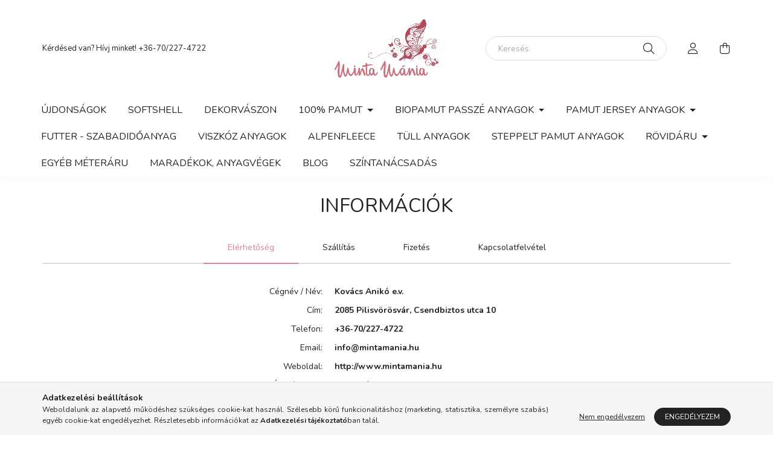

--- FILE ---
content_type: text/html; charset=UTF-8
request_url: https://mintamania.hu/shop_contact.php
body_size: 17124
content:
<!DOCTYPE html>
<html lang="hu">
    <head>
        <meta charset="utf-8">
<meta name="keywords" content="Információk, méteráru, textil webáruház, pamut, biopamut, ökotex, jersey, vászon, futter, szabadidő anyag dupla géz, pointelle, passzé, pamut polár, bababarát textil, minőségi textil">
<meta name="description" content="Információk, Prémium textil méteráru, rövidáru webáruház">
<meta name="robots" content="index, follow">
<meta http-equiv="X-UA-Compatible" content="IE=Edge">
<meta property="og:site_name" content="MintaMánia" />
<meta property="og:title" content="Információk - Mintamánia, minőségi textil és rövidáru webáruház">
<meta property="og:description" content="Információk, Prémium textil méteráru, rövidáru webáruház">
<meta property="og:type" content="website">
<meta property="og:url" content="shop_contact.php">
<meta property="og:image" content="https://www.facebook.com/photo/?fbid=923200986474394&set=a.507853521342478">
<meta name="facebook-domain-verification" content="lwngnot1w3ruyotckt0xnat2hl7lb5">
<meta name="google-site-verification" content="wVUGcPedCQmZGK-s4NXMS2QXFF_LqY5wZygKPlxwXe0">
<meta property="fb:admins" content="672512596417051">
<meta name="mobile-web-app-capable" content="yes">
<meta name="apple-mobile-web-app-capable" content="yes">
<meta name="MobileOptimized" content="320">
<meta name="HandheldFriendly" content="true">

<title>Információk - Mintamánia, minőségi textil és rövidáru webáruház</title>


<script>
var service_type="shop";
var shop_url_main="https://mintamania.hu";
var actual_lang="hu";
var money_len="0";
var money_thousend=" ";
var money_dec=",";
var shop_id=41188;
var unas_design_url="https:"+"/"+"/"+"mintamania.hu"+"/"+"!common_design"+"/"+"base"+"/"+"002000"+"/";
var unas_design_code='002000';
var unas_base_design_code='2000';
var unas_design_ver=4;
var unas_design_subver=4;
var unas_shop_url='https://mintamania.hu';
var responsive="yes";
var config_plus=new Array();
config_plus['product_tooltip']=1;
config_plus['cart_redirect']=1;
config_plus['money_type']='Ft';
config_plus['money_type_display']='Ft';
var lang_text=new Array();

var UNAS = UNAS || {};
UNAS.shop={"base_url":'https://mintamania.hu',"domain":'mintamania.hu',"username":'mintamania.unas.hu',"id":41188,"lang":'hu',"currency_type":'Ft',"currency_code":'HUF',"currency_rate":'1',"currency_length":0,"base_currency_length":0,"canonical_url":'shop_contact.php'};
UNAS.design={"code":'002000',"page":'info'};
UNAS.api_auth="0ea3aa3f02d838a4025b84ff49d8bf85";
UNAS.customer={"email":'',"id":0,"group_id":0,"without_registration":0};
UNAS.shop["only_private_customer_can_purchase"] = false;
 

UNAS.text = {
    "button_overlay_close": `Bezár`,
    "popup_window": `Felugró ablak`,
    "list": `lista`,
    "updating_in_progress": `frissítés folyamatban`,
    "updated": `frissítve`,
    "is_opened": `megnyitva`,
    "is_closed": `bezárva`,
    "deleted": `törölve`,
    "consent_granted": `hozzájárulás megadva`,
    "consent_rejected": `hozzájárulás elutasítva`,
    "field_is_incorrect": `mező hibás`,
    "error_title": `Hiba!`,
    "product_variants": `termék változatok`,
    "product_added_to_cart": `A termék a kosárba került`,
    "product_added_to_cart_with_qty_problem": `A termékből csak [qty_added_to_cart] [qty_unit] került kosárba`,
    "product_removed_from_cart": `A termék törölve a kosárból`,
    "reg_title_name": `Név`,
    "reg_title_company_name": `Cégnév`,
    "number_of_items_in_cart": `Kosárban lévő tételek száma`,
    "cart_is_empty": `A kosár üres`,
    "cart_updated": `A kosár frissült`,
    "mandatory": `Kötelező!`
};


UNAS.text["delete_from_compare"]= `Törlés összehasonlításból`;
UNAS.text["comparison"]= `Összehasonlítás`;

UNAS.text["delete_from_favourites"]= `Törlés a kedvencek közül`;
UNAS.text["add_to_favourites"]= `Kedvencekhez`;








window.lazySizesConfig=window.lazySizesConfig || {};
window.lazySizesConfig.loadMode=1;
window.lazySizesConfig.loadHidden=false;

window.dataLayer = window.dataLayer || [];
function gtag(){dataLayer.push(arguments)};
gtag('js', new Date());
</script>

<script src="https://mintamania.hu/!common_packages/jquery/jquery-3.2.1.js?mod_time=1759314984"></script>
<script src="https://mintamania.hu/!common_packages/jquery/plugins/migrate/migrate.js?mod_time=1759314984"></script>
<script src="https://mintamania.hu/!common_packages/jquery/plugins/autocomplete/autocomplete.js?mod_time=1759314984"></script>
<script src="https://mintamania.hu/!common_packages/jquery/plugins/tools/overlay/overlay.js?mod_time=1759314984"></script>
<script src="https://mintamania.hu/!common_packages/jquery/plugins/tools/toolbox/toolbox.expose.js?mod_time=1759314984"></script>
<script src="https://mintamania.hu/!common_packages/jquery/plugins/lazysizes/lazysizes.min.js?mod_time=1759314984"></script>
<script src="https://mintamania.hu/!common_packages/jquery/own/shop_common/exploded/common.js?mod_time=1769410771"></script>
<script src="https://mintamania.hu/!common_packages/jquery/own/shop_common/exploded/common_overlay.js?mod_time=1759314984"></script>
<script src="https://mintamania.hu/!common_packages/jquery/own/shop_common/exploded/common_shop_popup.js?mod_time=1759314984"></script>
<script src="https://mintamania.hu/!common_packages/jquery/own/shop_common/exploded/function_favourites.js?mod_time=1759314984"></script>
<script src="https://mintamania.hu/!common_packages/jquery/own/shop_common/exploded/function_compare.js?mod_time=1759314984"></script>
<script src="https://mintamania.hu/!common_packages/jquery/own/shop_common/exploded/function_recommend.js?mod_time=1759314984"></script>
<script src="https://mintamania.hu/!common_packages/jquery/plugins/hoverintent/hoverintent.js?mod_time=1759314984"></script>
<script src="https://mintamania.hu/!common_packages/jquery/own/shop_tooltip/shop_tooltip.js?mod_time=1759314984"></script>
<script src="https://mintamania.hu/!common_packages/jquery/plugins/responsive_menu/responsive_menu-unas.js?mod_time=1759314984"></script>
<script src="https://mintamania.hu/!common_design/base/002000/main.js?mod_time=1759314986"></script>
<script src="https://mintamania.hu/!common_packages/jquery/plugins/flickity/v3/flickity.pkgd.min.js?mod_time=1759314984"></script>
<script src="https://mintamania.hu/!common_packages/jquery/plugins/toastr/toastr.min.js?mod_time=1759314984"></script>
<script src="https://mintamania.hu/!common_packages/jquery/plugins/tippy/popper-2.4.4.min.js?mod_time=1759314984"></script>
<script src="https://mintamania.hu/!common_packages/jquery/plugins/tippy/tippy-bundle.umd.min.js?mod_time=1759314984"></script>

<link href="https://mintamania.hu/temp/shop_41188_dcb6cfd7dfe6c6788c1edb753ed706cd.css?mod_time=1769757449" rel="stylesheet" type="text/css">

<link href="https://mintamania.hu/shop_contact.php" rel="canonical">
<link href="https://mintamania.hu/shop_ordered/41188/design_pic/favicon.ico" rel="shortcut icon">
<script>
        var google_consent=1;
    
        gtag('consent', 'default', {
           'ad_storage': 'denied',
           'ad_user_data': 'denied',
           'ad_personalization': 'denied',
           'analytics_storage': 'denied',
           'functionality_storage': 'denied',
           'personalization_storage': 'denied',
           'security_storage': 'granted'
        });

    
        gtag('consent', 'update', {
           'ad_storage': 'denied',
           'ad_user_data': 'denied',
           'ad_personalization': 'denied',
           'analytics_storage': 'denied',
           'functionality_storage': 'denied',
           'personalization_storage': 'denied',
           'security_storage': 'granted'
        });

        </script>
    <script async src="https://www.googletagmanager.com/gtag/js?id=UA-165968724-1"></script>    <script>
    gtag('config', 'UA-165968724-1');

        </script>
        <script>
    var google_analytics=1;

       </script>
       <script>
        var google_ads=1;

                gtag('event','remarketing', {
            'ecomm_pagetype': 'other'        });
            </script>
    	<script>
	/* <![CDATA[ */
	$(document).ready(function() {
       $(document).bind("contextmenu",function(e) {
            return false;
       });
	});
	/* ]]> */
	</script>
		<script>
	/* <![CDATA[ */
	var omitformtags=["input", "textarea", "select"];
	omitformtags=omitformtags.join("|");
		
	function disableselect(e) {
		if (omitformtags.indexOf(e.target.tagName.toLowerCase())==-1) return false;
		if (omitformtags.indexOf(e.target.tagName.toLowerCase())==2) return false;
	}
		
	function reEnable() {
		return true;
	}
		
	if (typeof document.onselectstart!="undefined") {
		document.onselectstart=new Function ("return false");
	} else {
		document.onmousedown=disableselect;
		document.onmouseup=reEnable;
	}
	/* ]]> */
	</script>
	
    <script>
    var facebook_pixel=1;
    /* <![CDATA[ */
        !function(f,b,e,v,n,t,s){if(f.fbq)return;n=f.fbq=function(){n.callMethod?
            n.callMethod.apply(n,arguments):n.queue.push(arguments)};if(!f._fbq)f._fbq=n;
            n.push=n;n.loaded=!0;n.version='2.0';n.queue=[];t=b.createElement(e);t.async=!0;
            t.src=v;s=b.getElementsByTagName(e)[0];s.parentNode.insertBefore(t,s)}(window,
                document,'script','//connect.facebook.net/en_US/fbevents.js');

        fbq('init', '936035450948971');
                fbq('track', 'PageView', {}, {eventID:'PageView.aXyLP00sfdG8DPK_D4yT5QAAPEA'});
        
        $(document).ready(function() {
            $(document).on("addToCart", function(event, product_array){
                facebook_event('AddToCart',{
					content_name: product_array.name,
					content_category: product_array.category,
					content_ids: [product_array.sku],
					contents: [{'id': product_array.sku, 'quantity': product_array.qty}],
					content_type: 'product',
					value: product_array.price,
					currency: 'HUF'
				}, {eventID:'AddToCart.' + product_array.event_id});
            });

            $(document).on("addToFavourites", function(event, product_array){
                facebook_event('AddToWishlist', {
                    content_ids: [product_array.sku],
                    content_type: 'product'
                }, {eventID:'AddToFavourites.' + product_array.event_id});
            });
        });

    /* ]]> */
    </script>
<script>
(function(i,s,o,g,r,a,m){i['BarionAnalyticsObject']=r;i[r]=i[r]||function(){
    (i[r].q=i[r].q||[]).push(arguments)},i[r].l=1*new Date();a=s.createElement(o),
    m=s.getElementsByTagName(o)[0];a.async=1;a.src=g;m.parentNode.insertBefore(a,m)
})(window, document, 'script', 'https://pixel.barion.com/bp.js', 'bp');
                    
bp('init', 'addBarionPixelId', 'BP-nWnHjnkYpq-F8');
</script>
<noscript><img height='1' width='1' style='display:none' alt='' src='https://pixel.barion.com/a.gif?__ba_pixel_id=BP-nWnHjnkYpq-F8&ev=contentView&noscript=1'/></noscript>
<script>
$(document).ready(function () {
     UNAS.onGrantConsent(function(){
         bp('consent', 'grantConsent');
     });
     
     UNAS.onRejectConsent(function(){
         bp('consent', 'rejectConsent');
     });

     var contentViewProperties = {
         'name': $('title').html(),
         'contentType': 'Page',
         'id': 'https://mintamania.hu/shop_contact.php',
     }
     bp('track', 'contentView', contentViewProperties);

     UNAS.onAddToCart(function(event,params){
         var variant = '';
         if (typeof params.variant_list1!=='undefined') variant+=params.variant_list1;
         if (typeof params.variant_list2!=='undefined') variant+='|'+params.variant_list2;
         if (typeof params.variant_list3!=='undefined') variant+='|'+params.variant_list3;
         var addToCartProperties = {
             'contentType': 'Product',
             'currency': 'HUF',
             'id': params.sku,
             'name': params.name,
             'quantity': parseFloat(params.qty_add),
             'totalItemPrice': params.qty*params.price,
             'unit': params.unit,
             'unitPrice': parseFloat(params.price),
             'category': params.category,
             'variant': variant
         };
         bp('track', 'addToCart', addToCartProperties);
     });

     UNAS.onClickProduct(function(event,params){
         UNAS.getProduct(function(result) {
             if (result.name!=undefined) {
                 var clickProductProperties  = {
                     'contentType': 'Product',
                     'currency': 'HUF',
                     'id': params.sku,
                     'name': result.name,
                     'unit': result.unit,
                     'unitPrice': parseFloat(result.unit_price),
                     'quantity': 1
                 }
                 bp('track', 'clickProduct', clickProductProperties );
             }
         },params);
     });

UNAS.onRemoveFromCart(function(event,params){
     bp('track', 'removeFromCart', {
         'contentType': 'Product',
         'currency': 'HUF',
         'id': params.sku,
         'name': params.name,
         'quantity': params.qty,
         'totalItemPrice': params.price * params.qty,
         'unit': params.unit,
         'unitPrice': parseFloat(params.price),
         'list': 'BasketPage'
     });
});

});
</script><script id='recaptchaScript' src='https://www.google.com/recaptcha/api.js' async defer></script>


        <meta content="width=device-width, initial-scale=1.0" name="viewport" />
        <link rel="preconnect" href="https://fonts.gstatic.com">
        <link rel="preload" href="https://fonts.googleapis.com/css2?family=Nunito:wght@400;700&display=swap" as="style" />
        <link rel="stylesheet" href="https://fonts.googleapis.com/css2?family=Nunito:wght@400;700&display=swap" media="print" onload="this.media='all'">
        <noscript>
            <link rel="stylesheet" href="https://fonts.googleapis.com/css2?family=Nunito:wght@400;700&display=swap" />
        </noscript>
        
        
        
        
        

        
        
        
                    
            
            
            
            
            
            
            
                
        
        
    </head>

                
                
    
    
    
    
    <body class='design_ver4 design_subver1 design_subver2 design_subver3 design_subver4' id="ud_shop_contact">
    
    <div id="image_to_cart" style="display:none; position:absolute; z-index:100000;"></div>
<div class="overlay_common overlay_warning" id="overlay_cart_add"></div>
<script>$(document).ready(function(){ overlay_init("cart_add",{"onBeforeLoad":false}); });</script>
<div id="overlay_login_outer"></div>	
	<script>
	$(document).ready(function(){
	    var login_redir_init="";

		$("#overlay_login_outer").overlay({
			onBeforeLoad: function() {
                var login_redir_temp=login_redir_init;
                if (login_redir_act!="") {
                    login_redir_temp=login_redir_act;
                    login_redir_act="";
                }

									$.ajax({
						type: "GET",
						async: true,
						url: "https://mintamania.hu/shop_ajax/ajax_popup_login.php",
						data: {
							shop_id:"41188",
							lang_master:"hu",
                            login_redir:login_redir_temp,
							explicit:"ok",
							get_ajax:"1"
						},
						success: function(data){
							$("#overlay_login_outer").html(data);
							if (unas_design_ver >= 5) $("#overlay_login_outer").modal('show');
							$('#overlay_login1 input[name=shop_pass_login]').keypress(function(e) {
								var code = e.keyCode ? e.keyCode : e.which;
								if(code.toString() == 13) {		
									document.form_login_overlay.submit();		
								}	
							});	
						}
					});
								},
			top: 50,
			mask: {
	color: "#000000",
	loadSpeed: 200,
	maskId: "exposeMaskOverlay",
	opacity: 0.7
},
			closeOnClick: (config_plus['overlay_close_on_click_forced'] === 1),
			onClose: function(event, overlayIndex) {
				$("#login_redir").val("");
			},
			load: false
		});
		
			});
	function overlay_login() {
		$(document).ready(function(){
			$("#overlay_login_outer").overlay().load();
		});
	}
	function overlay_login_remind() {
        if (unas_design_ver >= 5) {
            $("#overlay_remind").overlay().load();
        } else {
            $(document).ready(function () {
                $("#overlay_login_outer").overlay().close();
                setTimeout('$("#overlay_remind").overlay().load();', 250);
            });
        }
	}

    var login_redir_act="";
    function overlay_login_redir(redir) {
        login_redir_act=redir;
        $("#overlay_login_outer").overlay().load();
    }
	</script>  
	<div class="overlay_common overlay_info" id="overlay_remind"></div>
<script>$(document).ready(function(){ overlay_init("remind",[]); });</script>

	<script>
    	function overlay_login_error_remind() {
		$(document).ready(function(){
			load_login=0;
			$("#overlay_error").overlay().close();
			setTimeout('$("#overlay_remind").overlay().load();', 250);	
		});
	}
	</script>  
	<div class="overlay_common overlay_info" id="overlay_newsletter"></div>
<script>$(document).ready(function(){ overlay_init("newsletter",[]); });</script>

<script>
function overlay_newsletter() {
    $(document).ready(function(){
        $("#overlay_newsletter").overlay().load();
    });
}
</script>
<div class="overlay_common overlay_error" id="overlay_script"></div>
<script>$(document).ready(function(){ overlay_init("script",[]); });</script>
    <script>
    $(document).ready(function() {
        $.ajax({
            type: "GET",
            url: "https://mintamania.hu/shop_ajax/ajax_stat.php",
            data: {master_shop_id:"41188",get_ajax:"1"}
        });
    });
    </script>
    

    <div id="container" class="page_shop_contact filter-not-exists">
                

        <header class="header js-header">
            <div class="header-inner js-header-inner">
                <div class="container">
                    <div class="row gutters-5 flex-nowrap justify-content-center align-items-center py-3 py-lg-5">
                        <div class="header__left col">
                            <div class="header__left-inner d-flex align-items-center">
                                <button type="button" class="hamburger__btn dropdown--btn d-lg-none" id="hamburger__btn" aria-label="hamburger button" data-btn-for=".hamburger__dropdown">
                                    <span class="hamburger__btn-icon icon--hamburger"></span>
                                </button>
                                
                                
                                    <div class="js-element header_text_section_2 d-none d-lg-block" data-element-name="header_text_section_2">
        <div class="element__content ">
                            <div class="element__html slide-1"><p>Kérdésed van? Hívj minket! <a href="tel:+36702274722">+36-70/227-4722</a></p></div>
                    </div>
    </div>

                            </div>
                        </div>

                            <div id="header_logo_img" class="js-element logo col-auto flex-shrink-1" data-element-name="header_logo">
        <div class="header_logo-img-container">
            <div class="header_logo-img-wrapper">
                                                <a href="https://mintamania.hu/">                    <picture>
                                                <source srcset="https://mintamania.hu/!common_design/custom/mintamania.unas.hu/element/layout_hu_header_logo-260x60_1_default.jpg?time=1748956092 1x" />
                        <img                              width="176" height="100"
                                                          src="https://mintamania.hu/!common_design/custom/mintamania.unas.hu/element/layout_hu_header_logo-260x60_1_default.jpg?time=1748956092"                             
                             alt="MintaMánia                        "/>
                    </picture>
                    </a>                                        </div>
        </div>
    </div>


                        <div class="header__right col">
                            <div class="header__right-inner d-flex align-items-center justify-content-end">
                                <div class="search-box browser-is-chrome">
    <div class="search-box__inner position-relative ml-auto js-search" id="box_search_content">
        <form name="form_include_search" id="form_include_search" action="https://mintamania.hu/shop_search.php" method="get">
            <div class="box-search-group mb-0">
                <input data-stay-visible-breakpoint="992" name="search" id="box_search_input" value="" pattern=".{3,100}"
                       title="Hosszabb kereső kifejezést írjon be!" aria-label="Keresés" placeholder="Keresés" type="text" maxlength="100"
                       class="ac_input form-control js-search-input" autocomplete="off" required                >
                <div class="search-box__search-btn-outer input-group-append" title='Keresés'>
                    <button class="search-btn" aria-label="Keresés">
                        <span class="search-btn-icon icon--search"></span>
                    </button>
                    <button type="button" onclick="$('.js-search-smart-autocomplete').addClass('is-hidden');$(this).addClass('is-hidden');" class='search-close-btn text-right d-lg-none is-hidden' aria-label="">
                        <span class="search-close-btn-icon icon--close"></span>
                    </button>
                </div>
                <div class="search__loading">
                    <div class="loading-spinner--small"></div>
                </div>
            </div>
            <div class="search-box__mask"></div>
        </form>
        <div class="ac_results"></div>
    </div>
</div>
<script>
    $(document).ready(function(){
       $(document).on('smartSearchCreate smartSearchOpen smartSearchHasResult', function(e){
           if (e.type !== 'smartSearchOpen' || (e.type === 'smartSearchOpen' && $('.js-search-smart-autocomplete').children().length > 0)) {
               $('.search-close-btn').removeClass('is-hidden');
           }
       });
       $(document).on('smartSearchClose smartSearchEmptyResult', function(){
           $('.search-close-btn').addClass('is-hidden');
       });
       $(document).on('smartSearchInputLoseFocus', function(){
           if ($('.js-search-smart-autocomplete').length>0) {
               setTimeout(function () {
                   let height = $(window).height() - ($('.js-search-smart-autocomplete').offset().top - $(window).scrollTop()) - 20;
                   $('.search-smart-autocomplete').css('max-height', height + 'px');
               }, 300);
           }
       });
    });
</script>


                                                    <button type="button" class="profile__btn js-profile-btn dropdown--btn d-none d-lg-block" id="profile__btn" data-orders="https://mintamania.hu/shop_order_track.php" aria-label="profile button" data-btn-for=".profile__dropdown">
            <span class="profile__btn-icon icon--head"></span>
        </button>
            
                                <button class="cart-box__btn dropdown--btn js-cart-box-loaded-by-ajax" aria-label="cart button" type="button" data-btn-for=".cart-box__dropdown">
                                    <span class="cart-box__btn-icon icon--cart">
                                            <span id="box_cart_content" class="cart-box">            </span>
                                    </span>
                                </button>
                            </div>
                        </div>
                    </div>
                </div>
                                <nav class="navbar d-none d-lg-flex navbar-expand navbar-light">
                    <div class="container">
                        <ul class="navbar-nav mx-auto js-navbar-nav">
                                        <li class="nav-item spec-item js-nav-item-new">
                    <a class="nav-link" href="https://mintamania.hu/ujdonsagok" >
                    Újdonságok
                    </a>

            </li>
    <li class="nav-item js-nav-item-109287">
                    <a class="nav-link" href="https://mintamania.hu/Softshell" >
                    Softshell
                    </a>

            </li>
    <li class="nav-item js-nav-item-170987">
                    <a class="nav-link" href="https://mintamania.hu/Dekorvaszon" >
                    Dekorvászon
                    </a>

            </li>
    <li class="nav-item dropdown js-nav-item-875568">
                    <a class="nav-link dropdown-toggle" href="https://mintamania.hu/pamut"  role="button" data-toggle="dropdown" aria-haspopup="true" aria-expanded="false">
                    100% pamut
                    </a>

        			<ul class="dropdown-menu fade-up dropdown--cat dropdown--level-1">
            <li class="nav-item-873408">
            <a class="dropdown-item" href="https://mintamania.hu/pamut-polar" >Organikus pamut polár anyagok
                        </a>
        </li>
            <li class="nav-item-712188">
            <a class="dropdown-item" href="https://mintamania.hu/premium-vaszon" >Prémium/organikus pamut vászon
                        </a>
        </li>
            <li class="nav-item-870059">
            <a class="dropdown-item" href="https://mintamania.hu/duplagez" >Dupla géz (double gauze) anyag
                        </a>
        </li>
            <li class="nav-item-965239">
            <a class="dropdown-item" href="https://mintamania.hu/triplagez" >Tripla géz anyag
                        </a>
        </li>
            <li class="nav-item-407346">
            <a class="dropdown-item" href="https://mintamania.hu/pointelle" >Pointelle
                        </a>
        </li>
            <li class="nav-item-208221">
            <a class="dropdown-item" href="https://mintamania.hu/madeira" >Madeira
                        </a>
        </li>
            <li class="nav-item-123437">
            <a class="dropdown-item" href="https://mintamania.hu/plumeti" >Plumeti
                        </a>
        </li>
            <li class="nav-item-154336">
            <a class="dropdown-item" href="https://mintamania.hu/waffle" >Waffle - darázsszövet
                        </a>
        </li>
    
    
    </ul>


            </li>
    <li class="nav-item dropdown js-nav-item-283279">
                    <a class="nav-link dropdown-toggle" href="https://mintamania.hu/passze"  role="button" data-toggle="dropdown" aria-haspopup="true" aria-expanded="false">
                    Biopamut passzé anyagok
                    </a>

        			<ul class="dropdown-menu fade-up dropdown--cat dropdown--level-1">
            <li class="nav-item-735702">
            <a class="dropdown-item" href="https://mintamania.hu/egyszinu-passze" >140-150 cm széles passzék
                        </a>
        </li>
            <li class="nav-item-752239">
            <a class="dropdown-item" href="https://mintamania.hu/korkotott-passze" >Körkötött passzék
                        </a>
        </li>
    
    
    </ul>


            </li>
    <li class="nav-item dropdown js-nav-item-695394">
                    <a class="nav-link dropdown-toggle" href="https://mintamania.hu/jersey"  role="button" data-toggle="dropdown" aria-haspopup="true" aria-expanded="false">
                    Pamut jersey anyagok 
                    </a>

        			<ul class="dropdown-menu fade-up dropdown--cat dropdown--level-1">
            <li class="nav-item-343762">
            <a class="dropdown-item" href="https://mintamania.hu/egyszinu-jersey" >Egyszínű pamutjersey
                        </a>
        </li>
            <li class="nav-item-787031">
            <a class="dropdown-item" href="https://mintamania.hu/mintas-jersey" >Mintás pamutjersey
                        </a>
        </li>
            <li class="nav-item-372160">
            <a class="dropdown-item" href="https://mintamania.hu/bordazott-jersey" >Bordázott pamut jersey
                        </a>
        </li>
            <li class="nav-item-656827">
            <a class="dropdown-item" href="https://mintamania.hu/Kotott-anyagok" >Kötött anyagok
                        </a>
        </li>
    
    
    </ul>


            </li>
    <li class="nav-item js-nav-item-856942">
                    <a class="nav-link" href="https://mintamania.hu/futter" >
                    Futter - szabadidőanyag
                    </a>

            </li>
    <li class="nav-item js-nav-item-876319">
                    <a class="nav-link" href="https://mintamania.hu/Viszkoz" >
                    Viszkóz anyagok
                    </a>

            </li>
    <li class="nav-item js-nav-item-378499">
                    <a class="nav-link" href="https://mintamania.hu/alpenfleece" >
                    Alpenfleece
                    </a>

            </li>
    <li class="nav-item js-nav-item-475000">
                    <a class="nav-link" href="https://mintamania.hu/tull" >
                    Tüll anyagok
                    </a>

            </li>
    <li class="nav-item js-nav-item-618126">
                    <a class="nav-link" href="https://mintamania.hu/steppelt" >
                    Steppelt pamut anyagok
                    </a>

            </li>
    <li class="nav-item dropdown js-nav-item-270767">
                    <a class="nav-link dropdown-toggle" href="https://mintamania.hu/rovidaru"  role="button" data-toggle="dropdown" aria-haspopup="true" aria-expanded="false">
                    Rövidáru
                    </a>

        			<ul class="dropdown-menu fade-up dropdown--cat dropdown--level-1">
            <li class="nav-item-285687">
            <a class="dropdown-item" href="https://mintamania.hu/lock-cernak" >Lock cérnák
                        </a>
        </li>
            <li class="nav-item-508277">
            <a class="dropdown-item" href="https://mintamania.hu/csipke" >Csipkék
                        </a>
        </li>
            <li class="nav-item-308327">
            <a class="dropdown-item" href="https://mintamania.hu/ferdepant" >Rugalmas ferdepántok
                        </a>
        </li>
            <li class="nav-item-530896">
            <a class="dropdown-item" href="https://mintamania.hu/prymlove-patent" >Prym Love műanyag patentok
                        </a>
        </li>
            <li class="nav-item-727740">
            <a class="dropdown-item" href="https://mintamania.hu/colorsnaps-patent" >Prym &quot;Color Snaps&quot;  műanyag patentok
                        </a>
        </li>
            <li class="nav-item-320557">
            <a class="dropdown-item" href="https://mintamania.hu/jersey-patent" >Prym love fém (jersey) patentok
                        </a>
        </li>
            <li class="nav-item-402784">
            <a class="dropdown-item" href="https://mintamania.hu/patentozo" >Patentozó
                        </a>
        </li>
            <li class="nav-item-902675">
            <a class="dropdown-item" href="https://mintamania.hu/egyeb-rovidaru" >Egyebek
                        </a>
        </li>
            <li class="nav-item-250164">
            <a class="dropdown-item" href="https://mintamania.hu/tu" >Varrógép tűk, tűtartók
                        </a>
        </li>
            <li class="nav-item-671196">
            <a class="dropdown-item" href="https://mintamania.hu/korkes" >Körkések, pengék
                        </a>
        </li>
    
    
    </ul>


            </li>
    <li class="nav-item js-nav-item-801644">
                    <a class="nav-link" href="https://mintamania.hu/egyeb-meteraru" >
                    Egyéb méteráru
                    </a>

            </li>
    <li class="nav-item js-nav-item-200713">
                    <a class="nav-link" href="https://mintamania.hu/Maradekok-anyagvegek" >
                    Maradékok, anyagvégek
                    </a>

            </li>

    
                                    			<li class="nav-item js-nav-item-508175">
							<a class="nav-link" href="https://mintamania.hu/blog" >
							Blog
							</a>

					</li>
			<li class="nav-item js-nav-item-943105">
							<a class="nav-link" href="https://mintamania.hu/szintanacsadas" >
							Színtanácsadás
							</a>

					</li>
	
    
                        </ul>
                    </div>
                </nav>

                <script>
                    $(document).ready(function () {
                                                    $('.nav-item.dropdown').hoverIntent({
                                over: function () {
                                    handleCloseDropdowns();
                                    var thisNavLink = $('> .nav-link', this);
                                    var thisNavItem = thisNavLink.parent();
                                    var thisDropdownMenu = thisNavItem.find('.dropdown-menu');
                                    var thisNavbarNav = $('.js-navbar-nav');

                                    /*remove is-opened class form the rest menus (cat+plus)*/
                                    thisNavbarNav.find('.show').not(thisNavItem).removeClass('show');
                                    thisNavLink.attr('aria-expanded','true');
                                    thisNavItem.addClass('show');
                                    thisDropdownMenu.addClass('show');
                                },
                                out: function () {
                                    handleCloseDropdowns();
                                    var thisNavLink = $('> .nav-link', this);
                                    var thisNavItem = thisNavLink.parent();
                                    var thisDropdownMenu = thisNavItem.find('.dropdown-menu');

                                    /*remove is-opened class form the rest menus (cat+plus)*/
                                    thisNavLink.attr('aria-expanded','false');
                                    thisNavItem.removeClass('show');
                                    thisDropdownMenu.removeClass('show');
                                },
                                interval: 100,
                                sensitivity: 10,
                                timeout: 250
                            });
                                            });
                </script>
                            </div>
        </header>
                        <main class="main">
                        <div class="main__title">
    <div class="container">
        <h1 class="main-title">Információk</h1>
    </div>
</div>

            <div id='page_contact_content' class='page_content'>
        <div id="page_tabbed_box" class="page_tabbed_area tabbed-area--top">
        <div class="container container-max-xl">
            <div class="page_tabs" id="page_tabs">
                <div id="tab_contactinfo" rel="contactinfo" class="page_tab">Elérhetőség</div>
                                    <div id="tab_contactshipping" rel="contactshipping" class="page_tab">Szállítás</div>
                                                    <div id="tab_contactpayment" rel="contactpayment" class="page_tab">Fizetés</div>
                                                                    <div id="tab_contactmail" rel="contactmail" class="page_tab">Kapcsolatfelvétel</div>
                            </div>
            <div id="tab2_contactinfo" rel="contactinfo" class="page_tab2">Elérhetőség</div>
            <div id="tab_contactinfo_content" class="page_tab_content font-s font-sm-m">
                                <div class='page_contact_main_2'>
                                            <div class="page-contact-row align-items-center p-2 row gutters-10 name">
                            <div class="page-contact-label col-md-5 text-md-right">Cégnév / Név:</div>
                            <div class="page-contact-value col-md-7 font-weight-bold">Kovács Anikó e.v.</div>
                        </div>
                    
                                            <div class="page-contact-row align-items-center p-2 row gutters-10 addr">
                            <div class="page-contact-label col-md-5 text-md-right">Cím:</div>
                            <div class="page-contact-value col-md-7 font-weight-bold">2085 Pilisvörösvár, Csendbiztos utca 10</div>
                        </div>
                    
                    
                    
                                            <div class="page-contact-row align-items-center p-2 row gutters-10 phone">
                            <div class="page-contact-label col-md-5 text-md-right">Telefon:</div>
                            <div class="page-contact-value col-md-7 font-weight-bold"><a href="tel:+36-70/227-4722">+36-70/227-4722</a></div>
                        </div>
                    
                    
                                            <div class="page-contact-row align-items-center p-2 row gutters-10 email">
                            <div class="page-contact-label col-md-5 text-md-right">Email:</div>
                            <div class="page-contact-value col-md-7 font-weight-bold"><a href="mailto:info@mintamania.hu">info<!--nospam-->@<!--nospam-->mintamania.hu</a></div>
                        </div>
                    
                                            <div class="page-contact-row align-items-center p-2 row gutters-10 web">
                            <div class="page-contact-label col-md-5 text-md-right">Weboldal:</div>
                            <div class="page-contact-value col-md-7 font-weight-bold"><a href="http://www.mintamania.hu" target="_blank">http://www.mintamania.hu</a></div>
                        </div>
                    
                                            <div class="page-contact-row align-items-center p-2 row gutters-10 shopname">
                            <div class="page-contact-label col-md-5 text-md-right">Áruház neve:</div>
                            <div class="page-contact-value col-md-7 font-weight-bold">MintaMánia</div>
                        </div>
                    
                                            <div class="page-contact-row align-items-center p-2 row gutters-10 vatnum">
                            <div class="page-contact-label col-md-5 text-md-right">Adószám:</div>
                            <div class="page-contact-value col-md-7 font-weight-bold">68769174-1-33</div>
                        </div>
                    
                    
                    
                    
                                            <div class="page-contact-row align-items-center p-2 row gutters-10 regnum_ie">
                            <div class="page-contact-label col-md-5 text-md-right">Nyilvántartási szám:</div>
                            <div class="page-contact-value col-md-7 font-weight-bold">52225606</div>
                        </div>
                    
                    
                    
                    
                                            <div class="page-contact-row align-items-center p-2 row gutters-10 bankaccountnum">
                            <div class="page-contact-label col-md-5 text-md-right">Bankszámlaszám:</div>
                            <div class="page-contact-value col-md-7 font-weight-bold">10700361-56653625-51100005</div>
                        </div>
                    
                    
                                            <div class="page-contact-row align-items-center p-2 row gutters-10 contact_name">
                            <div class="page-contact-label col-md-5 text-md-right">Kapcsolattartó neve:</div>
                            <div class="page-contact-value col-md-7 font-weight-bold">Kovács Anikó e.v.</div>
                        </div>
                    
                                            <div class="page-contact-row align-items-center p-2 row gutters-10 contact_phone">
                            <div class="page-contact-label col-md-5 text-md-right">Kapcsolattartó telefonszáma:</div>
                            <div class="page-contact-value col-md-7 font-weight-bold">+36-70/227-4722</div>
                        </div>
                    
                                            <div class="page-contact-row align-items-center p-2 row gutters-10 contact_email">
                            <div class="page-contact-label col-md-5 text-md-right">Kapcsolattartó email címe:</div>
                            <div class="page-contact-value col-md-7 font-weight-bold"><a href="mailto:info@mintamania.hu">info<!--nospam-->@<!--nospam-->mintamania.hu</a></div>
                        </div>
                    
                    
                                                        </div>
                            </div>

                            <div id="tab2_contactshipping" rel="contactshipping" class="page_tab2">Szállítás</div>
                <div id="tab_contactshipping_content" class="page_tab_content">
                                                                        <div class="page_contact_mod_1 mb-5" id="page_contact_shipping_4453369">
                                <div class="shipping-name py-2 mb-3 font-weight-bold h4">Foxpost csomagautomaták</div>
                                <div class="page-contact-content">
                                                                            <div class="page_contact_shipping_spec_pic mb-3">
                                                                                            <img src="https://mintamania.hu/main_pic/shipping_foxpost_hu_api2_automata_1.png" alt="foxpost_hu_api2_automata" title="foxpost_hu_api2_automata" />
                                                                                    </div>
                                    
                                                                            <div class="page-contact-text font-s mb-3">A FOXPOST egy egyszerű, rugalmas, érintkezésmentes és környezettudatos csomagátvételi és -küldési mód. Ha megrendelésed bármely FOXPOST csomagautomata egyikébe kéred, nem kell egész nap a futárra várnod. Az országos, folyamatosan bővülő csomagautomata-hálózat automatái könnyen hozzáférhetőek az ország számos pontján, hol beltérben, hol kültéren, és reggeltől estig elérhetőek. Miután átadtuk a FOXPOST-nak a csomagot, ők 1 munkanap alatt kiszállítják az automatába, majd sms-ben küldenek egy értesítőt és egy egyedi kódot, mellyel 3 napig átveheted. Fontos: az automatáknál csak bankkártyával tudsz fizetni. Csomagodat 14 napon belül a webshop kondíciói szerint visszaküldheted. Ezt bármelyik FOXPOST automatánál egyszerűen megteheted az egyedi csomagátvételi kód újbóli megadásával. Az automaták listáját és további információt <a href='https://www.foxpost.hu/csomagautomatak' target='_blank'>itt</a> találsz.</div>
                                    
                                                                            <div class="page_contact_mod_table_outer mb-3 font-s font-sm-m">

                                            
                                                                                            <div class="shipping-cost__type-fix font-weight-bold">
                                                    <span class="shipping-cost__type-fix--text">Szállítási költség:</span>
                                                    <span class="shipping-cost__type-fix--price">1 300</span>
                                                    <span class="shipping-cost__type-fix--currency">Ft</span>
                                                </div>
                                            
                                                                                    </div>
                                    
                                                                    </div>
                            </div>
                                                    <div class="page_contact_mod_1 mb-5" id="page_contact_shipping_227743">
                                <div class="shipping-name py-2 mb-3 font-weight-bold h4">Személyes átvétel</div>
                                <div class="page-contact-content">
                                    
                                                                            <div class="page-contact-text font-s mb-3">Csomagodat előre egyeztetett időpontban átveheted Pilisvörösváron. <br />Személyes átvétel esetén mindenképpen egyeztess velem ezen a telefonszámon: +36-70-227-4722</div>
                                    
                                    
                                                                    </div>
                            </div>
                                            
                                    </div>
            
                            <div id="tab2_contactpayment" rel="contactpayment" class="page_tab2">Fizetés</div>
                <div id="tab_contactpayment_content" class="page_tab_content">
                                                                        <div class="page_contact_mod_2 mb-5" id="page_contact_payment_207762">
                                <div class="page_contact_payment_name py-2 mb-3 font-weight-bold h4">Előre utalással</div>
                                                                     <div class="page_contact_payment_text font-s mb-3">Rendelésed előre utalással tudod kiegyenlíteni. Kérlek várd meg, míg elküldjük neked a számládat, a rendeléskor megadott email címre. Miután a számlát megkaptad, a következő bankszámlaszámra utalhatod a rendelésed végösszegét:<br /><br />Kovács Anikó, 10700361-56653625-51100005 (CIB).<br /><br />A megjegyzés rovatban add meg a számla sorszámát (a számlán a jobb felső sarokban találod). Ha esetleg a megrendelés sorszámát írtad be, nem gond, az alapján is be tudjuk azonosítani a fizetést. </div>
                                
                                
                                                            </div>
                                            
                                    </div>
            
            
                            <div id="tab2_contactmail" rel="contactmail" class="page_tab2">Kapcsolatfelvétel</div>
                <div id="tab_contactmail_content" class="page_tab_content">
                                            <div class="contact_form container-max-sm">
                            <script>
<!--
function mail_submit() {
			if ($("#mail_privacy_policy").prop("checked")!=true && $("#mail_privacy_policy_allow").val()=="1") {
				overlay_load("error","Nem fogadta el az Adatkezelési tájékoztatót","");
                $("#mail_privacy_policy").addClass("is-invalid");
			} else {
                $("#mail_privacy_policy").removeClass("is-invalid");
				if (document.form_contact_mail.sender.value!="" && document.form_contact_mail.message.value!="") {
	                $.ajax({
		                type: "POST",
		                url: "https://mintamania.hu/shop_contact.php",
		                data: "action=check_sender&sender="+document.form_contact_mail.sender.value,
		                success: function(result_sender) {
			                if(result_sender=="true") {
				                $("form[name=form_contact_mail] [name=sender]").removeClass("is-invalid");
						        grecaptcha.execute();
					        } else {
				                overlay_load("error","Kérem valódi email címet írjon be!","");
				                $("form[name=form_contact_mail] [name=sender]").addClass("is-invalid");
					        }
					    }
				    });
				} else {
				    if (document.form_contact_mail.sender.value=="") {
				        $("form[name=form_contact_mail] [name=sender]").addClass("is-invalid");
				    } else {
				        $("form[name=form_contact_mail] [name=sender]").removeClass("is-invalid");
					}
				    if (document.form_contact_mail.message.value=="") {
				        $("form[name=form_contact_mail] [name=message]").addClass("is-invalid");
				    } else {
				        $("form[name=form_contact_mail] [name=message]").removeClass("is-invalid");
					}
				    overlay_load("error","Kérem adja meg email címét és üzenetét!","");
				}
			}
	return false;
}
// -->
</script>

                            <form name="form_contact_mail" action="https://mintamania.hu/shop_mail.php" method="post">
<input name="sending" type="hidden" value="ok" />

                            <div class="form-group form-label-group">
                                <input name="name" id="name" placeholder="Név" class="form-control" value="" type="text" />
                                <label for="name">Név</label>
                            </div>
                            <div class="form-group form-label-group">
                                <input name="sender" id="sender" placeholder="Email" class="form-control" type="email" value="" />
                                <label for="sender">Email</label>
                                <div class="invalid-feedback">Kötelező!</div>
                            </div>
                            <div class="form-group form-label-group">
                                <input name="phone" id="phone" placeholder="Telefonszám" class="form-control" value="" type="text" />
                                <label for="phone">Telefonszám</label>
                            </div>
                            <div class="form-group form-label-group">
                                <input name="subject" id="subject" placeholder="Tárgy" class="form-control" type="text" />
                                <label for="subject">Tárgy</label>
                            </div>
                            <div class="form-group form-label-group">
                                <textarea name="message" id="message" placeholder="Üzenet" class="form-control" rows="5"></textarea>
                                <label for="message">Üzenet</label>
                                <div class="invalid-feedback">Kötelező!</div>
                            </div>
                            <div class="form-group">
                                <div class="custom-control custom-checkbox font-s">
                                    <input class="custom-control-input" name="mail_privacy_policy" id="mail_privacy_policy" type="checkbox" value="1" />
                                    <label class="custom-control-label" for="mail_privacy_policy">
                                        Hozzájárulok az adataim kezeléséhez és elfogadom az <a href="https://mintamania.hu/shop_help.php?tab=privacy_policy" target="_blank" class="text_normal"><b>Adatkezelési tájékoztató</b></a>t.
                                    </label>
                                    <input name="mail_privacy_policy_allow" id="mail_privacy_policy_allow" type="hidden" value="1" />
                                    <div class="invalid-feedback">Kötelező!</div>
                                </div>
                            </div>
                            <div class='mail-send-btn-wrap text-center'>
                                <script>
    function recaptcha_callback(temp) {
        $("#recaptcha_response").val(temp);
        document.form_contact_mail.submit();
    }
</script>
<input type="hidden" value="" name="recaptcha_response" id="recaptcha_response" /><span class="g-recaptcha" id="recaptcha_placeholder"  data-sitekey="6LdA9sUqAAAAADSY7AN3cgerdOy52j9qbR23pQAu" data-callback="recaptcha_callback" data-badge="bottomleft" data-size="invisible"></span>
                                <button class="mail-send-btn btn btn-primary" name="button" type="button" onclick="mail_submit();">Elküld</button>
                            </div>
                        </div>
                        </form>
                    
                                    </div>
                    </div>
    </div>
    
        
    <script>
		$('.page_tab').first().addClass('page_tab_active');
		$('.page_tab2').first().addClass('page_tab2_active');
		$('#tab_'+$('.page_tab_active').attr('rel')+"_content").show();
		
		$('.page_tab').click(function() {
			$('.page_tab').removeClass('page_tab_active');
			$('.page_tab2').removeClass('page_tab2_active');

			$(this).addClass('page_tab_active');
			$('#tab2_'+$(this).attr('rel')).addClass('page_tab2_active');

			$('.page_tab_content').hide();
			$('#tab_'+$(this).attr('rel')+"_content").show();
		});
		$('.page_tab2').click(function() {
			$('.page_tab').removeClass('page_tab_active');
			$('.page_tab2').not('#tab2_'+$(this).attr('rel')).removeClass('page_tab2_active');

			$(this).toggleClass('page_tab2_active');
			$('#tab_'+$(this).attr('rel')).toggleClass('page_tab_active');

			$('.page_tab_content').not('#tab_'+$(this).attr('rel')+"_content").slideUp();
			$('#tab_'+$(this).attr('rel')+"_content").stop().slideToggle(400);
            $("html, body").animate({ scrollTop: $(this).parent().offset().top - $headerHeight - $searchBarHeight - 10 }, 400);
		});

        	</script>
</div>
        </main>
        
        
                <footer>
            <div class="footer">
                <div class="footer-container container-max-xxl">
                    <div class="footer__navigation">
                        <div class="row gutters-10">
                            <nav class="footer__nav footer__nav-1 col-6 col-lg-3 mb-5 mb-lg-3">    <div class="js-element footer_v2_menu_1" data-element-name="footer_v2_menu_1">
                    <div class="footer__header h5">
                Oldaltérkép
            </div>
                                        <ul>
<li><a href="https://mintamania.hu/">Nyitóoldal</a></li>
<li><a href="https://mintamania.hu/sct/0/">Termékek</a></li>
<li><a href="https://mintamania.hu/husegpont" title="Hűségpont rendszer">Hűségpont rendszer</a></li>
<li><a href="https://mintamania.hu/kerdoiv" title="Kérdőív a vásárlási szokásokról">Kérdőív a vásárlási szokásokról</a></li>
</ul>
            </div>

</nav>
                            <nav class="footer__nav footer__nav-2 col-6 col-lg-3 mb-5 mb-lg-3">    <div class="js-element footer_v2_menu_2" data-element-name="footer_v2_menu_2">
                    <div class="footer__header h5">
                Vásárlói fiók
            </div>
                                        
<ul>
<li><a href="javascript:overlay_login();">Belépés</a></li>
<li><a href="https://mintamania.hu/shop_reg.php">Regisztráció</a></li>
<li><a href="https://mintamania.hu/shop_order_track.php">Profilom</a></li>
<li><a href="https://mintamania.hu/shop_cart.php">Kosár</a></li>
<li><a href="https://mintamania.hu/shop_order_track.php?tab=favourites">Kedvenceim</a></li>
</ul>
            </div>

</nav>
                            <nav class="footer__nav footer__nav-3 col-6 col-lg-3 mb-5 mb-lg-3">    <div class="js-element footer_v2_menu_3" data-element-name="footer_v2_menu_3">
                    <div class="footer__header h5">
                Információk
            </div>
                                        
<ul>
<li><a href="https://mintamania.hu/shop_help.php?tab=terms">Általános szerződési feltételek</a></li>
<li><a href="https://mintamania.hu/shop_help.php?tab=privacy_policy">Adatkezelési tájékoztató</a></li>
<li><a href="https://mintamania.hu/shop_contact.php?tab=payment">Fizetés</a></li>
<li><a href="https://mintamania.hu/shop_contact.php?tab=shipping">Szállítás</a></li>
<li><a href="https://mintamania.hu/shop_contact.php">Elérhetőségek</a></li>
</ul>
            </div>

</nav>
                            <nav class="footer__nav footer__nav-4 col-6 col-lg-3 mb-5 mb-lg-3">
                                    <div class="js-element footer_v2_menu_4" data-element-name="footer_v2_menu_4">
                    <div class="footer__header h5">
                Kovács Anikó e.v.
            </div>
                                        <p><a href="https://maps.google.com/?q=2085+Pilisv%C3%B6r%C3%B6sv%C3%A1r%2C+Csendbiztos+utca+10" target="_blank">2085 Pilisvörösvár, Csendbiztos utca 10</a></p>
                                <p><a href="tel:+36-70/227-4722" target="_blank">+36-70/227-4722</a></p>
                                <p><a href="mailto:info@mintamania.hu" target="_blank">info@mintamania.hu</a></p>
            </div>


                                <div class="footer_social footer_v2_social">
                                    <ul class="footer__list d-flex list--horizontal">
                                                    <li class="js-element footer_v2_social-list-item" data-element-name="footer_v2_social"><p><a href="https://www.facebook.com/mintamaniatextil" target="_blank" rel="noopener">facebook</a></p></li>
            <li class="js-element footer_v2_social-list-item" data-element-name="footer_v2_social"><p><a href="https://www.instagram.com/mintamania_textil/" target="_blank" rel="noopener">instagram</a></p></li>
            <li class="js-element footer_v2_social-list-item" data-element-name="footer_v2_social"><p><a href="https://www.tiktok.com/@mintamaniatextil">tiktok</a></p></li>
            <li class="js-element footer_v2_social-list-item" data-element-name="footer_v2_social"><p><a href="https://pinterest.com/mintamaniatextil/" target="_blank" rel="noopener">pinterest</a></p></li>
    

                                        <li><button type="button" class="cookie-alert__btn-open btn btn-text icon--cookie" id="cookie_alert_close" onclick="cookie_alert_action(0,-1)" title="Adatkezelési beállítások"></button></li>
                                    </ul>
                                </div>
                            </nav>
                        </div>
                    </div>
                </div>
                
            </div>

            <div class="partners">
                <div class="partners__container container d-flex flex-wrap align-items-center justify-content-center">
                    
                    
                    
                </div>
            </div>
        </footer>
        
                            <div class="hamburger__dropdown dropdown--content fade-up" data-content-for=".profile__btn" data-content-direction="left">
                <div class="hamburger__btn-close btn-close" data-close-btn-for=".hamburger__btn, .hamburger__dropdown"></div>
                <div class="hamburger__dropdown-inner d-flex flex-column h-100">
                                            <div class="row gutters-5 mb-5">
                <div class="col-auto">
                    <div class="login-box__head-icon icon--head my-1"></div>
                </div>
                <div class="col-auto">
                    <a class="btn btn-primary btn-block my-1" href="https://mintamania.hu/shop_login.php">Belépés</a>
                </div>
                <div class="col-auto">
                    <a class="btn btn-outline-primary btn-block my-1" href="https://mintamania.hu/shop_reg.php?no_reg=0">Regisztráció</a>
                </div>
            </div>
            
                    <div id="responsive_cat_menu"><div id="responsive_cat_menu_content"><script>var responsive_menu='$(\'#responsive_cat_menu ul\').responsive_menu({ajax_type: "GET",ajax_param_str: "cat_key|aktcat",ajax_url: "https://mintamania.hu/shop_ajax/ajax_box_cat.php",ajax_data: "master_shop_id=41188&lang_master=hu&get_ajax=1&type=responsive_call&box_var_name=shop_cat&box_var_already=no&box_var_responsive=yes&box_var_scroll_top=no&box_var_section=content&box_var_highlight=yes&box_var_type=normal&box_var_multilevel_id=responsive_cat_menu",menu_id: "responsive_cat_menu",scroll_top: "no"});'; </script><div class="responsive_menu"><div class="responsive_menu_nav"><div class="responsive_menu_navtop"><div class="responsive_menu_back "></div><div class="responsive_menu_title ">&nbsp;</div><div class="responsive_menu_close "></div></div><div class="responsive_menu_navbottom"></div></div><div class="responsive_menu_content"><ul style="display:none;"><li><a href="https://mintamania.hu/ujdonsagok" class="text_small">Újdonságok</a></li><li><span class="ajax_param">109287|0</span><a href="https://mintamania.hu/Softshell" class="text_small resp_clickable" onclick="return false;">Softshell</a></li><li><span class="ajax_param">170987|0</span><a href="https://mintamania.hu/Dekorvaszon" class="text_small resp_clickable" onclick="return false;">Dekorvászon</a></li><li><div class="next_level_arrow"></div><span class="ajax_param">875568|0</span><a href="https://mintamania.hu/pamut" class="text_small has_child resp_clickable" onclick="return false;">100% pamut</a></li><li><div class="next_level_arrow"></div><span class="ajax_param">283279|0</span><a href="https://mintamania.hu/passze" class="text_small has_child resp_clickable" onclick="return false;">Biopamut passzé anyagok</a></li><li><div class="next_level_arrow"></div><span class="ajax_param">695394|0</span><a href="https://mintamania.hu/jersey" class="text_small has_child resp_clickable" onclick="return false;">Pamut jersey anyagok </a></li><li><span class="ajax_param">856942|0</span><a href="https://mintamania.hu/futter" class="text_small resp_clickable" onclick="return false;">Futter - szabadidőanyag</a></li><li><span class="ajax_param">876319|0</span><a href="https://mintamania.hu/Viszkoz" class="text_small resp_clickable" onclick="return false;">Viszkóz anyagok</a></li><li><span class="ajax_param">378499|0</span><a href="https://mintamania.hu/alpenfleece" class="text_small resp_clickable" onclick="return false;">Alpenfleece</a></li><li><span class="ajax_param">475000|0</span><a href="https://mintamania.hu/tull" class="text_small resp_clickable" onclick="return false;">Tüll anyagok</a></li><li><span class="ajax_param">618126|0</span><a href="https://mintamania.hu/steppelt" class="text_small resp_clickable" onclick="return false;">Steppelt pamut anyagok</a></li><li><div class="next_level_arrow"></div><span class="ajax_param">270767|0</span><a href="https://mintamania.hu/rovidaru" class="text_small has_child resp_clickable" onclick="return false;">Rövidáru</a></li><li><span class="ajax_param">801644|0</span><a href="https://mintamania.hu/egyeb-meteraru" class="text_small resp_clickable" onclick="return false;">Egyéb méteráru</a></li><li><span class="ajax_param">200713|0</span><a href="https://mintamania.hu/Maradekok-anyagvegek" class="text_small resp_clickable" onclick="return false;">Maradékok, anyagvégek</a></li><li class="responsive_menu_item_page"><span class="ajax_param">9999999508175|0</span><a href="https://mintamania.hu/blog" class="text_small responsive_menu_page resp_clickable" onclick="return false;" target="_top">Blog</a></li><li class="responsive_menu_item_page"><span class="ajax_param">9999999943105|0</span><a href="https://mintamania.hu/szintanacsadas" class="text_small responsive_menu_page resp_clickable" onclick="return false;" target="_top">Színtanácsadás</a></li></ul></div></div></div></div>

                        <div class="js-element header_text_section_2 d-lg-none pb-4 border-bottom" data-element-name="header_text_section_2">
        <div class="element__content ">
                            <div class="element__html slide-1"><p>Kérdésed van? Hívj minket! <a href="tel:+36702274722">+36-70/227-4722</a></p></div>
                    </div>
    </div>

                    <div class="d-flex">
                        
                        
                    </div>
                </div>
            </div>

                                <div class="profile__dropdown dropdown--content fade-up" data-content-for=".profile__btn" data-content-direction="right">
            <div class="profile__btn-close btn-close" data-close-btn-for=".profile__btn, .profile__dropdown"></div>
                            <div class="profile__header mb-4 h5">Belépés</div>
                <div class='login-box__loggedout-container'>
                    <form name="form_login" action="https://mintamania.hu/shop_logincheck.php" method="post"><input name="file_back" type="hidden" value="/shop_contact.php"><input type="hidden" name="login_redir" value="" id="login_redir">
                    <div class="login-box__form-inner">
                        <div class="form-group login-box__input-field form-label-group">
                            <input name="shop_user_login" id="shop_user_login" aria-label="Email" placeholder='Email' type="text" maxlength="100" class="form-control" spellcheck="false" autocomplete="email" autocapitalize="off">
                            <label for="shop_user_login">Email</label>
                        </div>
                        <div class="form-group login-box__input-field form-label-group">
                            <input name="shop_pass_login" id="shop_pass_login" aria-label="Jelszó" placeholder="Jelszó" type="password" maxlength="100" class="form-control" spellcheck="false" autocomplete="current-password" autocapitalize="off">
                            <label for="shop_pass_login">Jelszó</label>
                        </div>
                        <div class="form-group">
                            <button type="submit" class="btn btn-primary btn-block">Belép</button>
                        </div>
                        <div class="form-group">
                            <button type="button" class="login-box__remind-btn btn btn-text" onclick="overlay_login_remind();">Elfelejtettem a jelszavamat</button>
                        </div>
                    </div>

                    </form>

                    <div class="line-separator"></div>

                    <div class="login-box__other-buttons">
                        <div class="form-group">
                            <a class="login-box__reg-btn btn btn-block btn-outline-primary" href="https://mintamania.hu/shop_reg.php?no_reg=0">Regisztráció</a>
                        </div>
                                            </div>
                </div>
                    </div>
            

                        <div class="cart-box__dropdown dropdown--content fade-up js-cart-box-dropdown" data-content-for=".cart-box__btn" data-content-direction="right">
                <div class="cart-box__btn-close btn-close d-none" data-close-btn-for=".cart-box__btn, .cart-box__dropdown"></div>
                <div id="box_cart_content2" class="h-100">
                    <div class="loading-spinner-wrapper text-center">
                        <div class="loading-spinner--small" style="width:30px;height:30px;margin-bottom:20px;"></div>
                    </div>
                    <script>
                        $(document).ready(function(){
                            $('.cart-box__btn').on("click", function(){
                                let $this_btn = $(this);
                                const $box_cart_2 = $("#box_cart_content2");
                                const $box_cart_close_btn = $box_cart_2.closest('.js-cart-box-dropdown').find('.cart-box__btn-close');

                                if (!$this_btn.hasClass('ajax-loading') && !$this_btn.hasClass('is-loaded')) {
                                    $.ajax({
                                        type: "GET",
                                        async: true,
                                        url: "https://mintamania.hu/shop_ajax/ajax_box_cart.php?get_ajax=1&lang_master=hu&cart_num=2",
                                        beforeSend:function(){
                                            $this_btn.addClass('ajax-loading');
                                            $box_cart_2.addClass('ajax-loading');
                                        },
                                        success: function (data) {
                                            $box_cart_2.html(data).removeClass('ajax-loading').addClass("is-loaded");
                                            $box_cart_close_btn.removeClass('d-none');
                                            $this_btn.removeClass('ajax-loading').addClass("is-loaded");

                                            const $box_cart_free_shipping_el = $(".cart-box__free-shipping", $box_cart_2);
                                            const $box_cart_header_el = $(".cart-box__header", $box_cart_2);

                                            if ($box_cart_free_shipping_el.length > 0 && $box_cart_free_shipping_el.css('display') != 'none') {
                                                root.style.setProperty("--cart-box-free-shipping-height", $box_cart_free_shipping_el.outerHeight(true) + "px");
                                            }
                                            if ($box_cart_header_el.length > 0 && $box_cart_header_el.css('display') != 'none') {
                                                root.style.setProperty("--cart-box-header-height", $box_cart_header_el.outerHeight(true) + "px");
                                            }
                                        }
                                    });
                                }
                            });
                        });
                    </script>
                    
                </div>
                <div class="loading-spinner"></div>
            </div>
                        </div>

    <button class="back_to_top btn btn-square--lg icon--chevron-up" type="button" aria-label="jump to top button"></button>

    <script>
/* <![CDATA[ */
function add_to_favourites(value,cikk,id,id_outer,master_key) {
    var temp_cikk_id=cikk.replace(/-/g,'__unas__');
    if($("#"+id).hasClass("remove_favourites")){
	    $.ajax({
	    	type: "POST",
	    	url: "https://mintamania.hu/shop_ajax/ajax_favourites.php",
	    	data: "get_ajax=1&action=remove&cikk="+cikk+"&shop_id=41188",
	    	success: function(result){
	    		if(result=="OK") {
                var product_array = {};
                product_array["sku"] = cikk;
                product_array["sku_id"] = temp_cikk_id;
                product_array["master_key"] = master_key;
                $(document).trigger("removeFromFavourites", product_array);                if (google_analytics==1) gtag("event", "remove_from_wishlist", { 'sku':cikk });	    		    if ($(".page_artdet_func_favourites_"+temp_cikk_id).attr("alt")!="") $(".page_artdet_func_favourites_"+temp_cikk_id).attr("alt","Kedvencekhez");
	    		    if ($(".page_artdet_func_favourites_"+temp_cikk_id).attr("title")!="") $(".page_artdet_func_favourites_"+temp_cikk_id).attr("title","Kedvencekhez");
	    		    $(".page_artdet_func_favourites_text_"+temp_cikk_id).html("Kedvencekhez");
	    		    $(".page_artdet_func_favourites_"+temp_cikk_id).removeClass("remove_favourites");
	    		    $(".page_artdet_func_favourites_outer_"+temp_cikk_id).removeClass("added");
	    		}
	    	}
    	});
    } else {
	    $.ajax({
	    	type: "POST",
	    	url: "https://mintamania.hu/shop_ajax/ajax_favourites.php",
	    	data: "get_ajax=1&action=add&cikk="+cikk+"&shop_id=41188",
	    	dataType: "JSON",
	    	success: function(result){
                var product_array = {};
                product_array["sku"] = cikk;
                product_array["sku_id"] = temp_cikk_id;
                product_array["master_key"] = master_key;
                product_array["event_id"] = result.event_id;
                $(document).trigger("addToFavourites", product_array);	    		if(result.success) {
	    		    if ($(".page_artdet_func_favourites_"+temp_cikk_id).attr("alt")!="") $(".page_artdet_func_favourites_"+temp_cikk_id).attr("alt","Törlés a kedvencek közül");
	    		    if ($(".page_artdet_func_favourites_"+temp_cikk_id).attr("title")!="") $(".page_artdet_func_favourites_"+temp_cikk_id).attr("title","Törlés a kedvencek közül");
	    		    $(".page_artdet_func_favourites_text_"+temp_cikk_id).html("Törlés a kedvencek közül");
	    		    $(".page_artdet_func_favourites_"+temp_cikk_id).addClass("remove_favourites");
	    		    $(".page_artdet_func_favourites_outer_"+temp_cikk_id).addClass("added");
	    		}
	    	}
    	});
     }
  }
var get_ajax=1;

    function calc_search_input_position(search_inputs) {
        let search_input = $(search_inputs).filter(':visible').first();
        if (search_input.length) {
            const offset = search_input.offset();
            const width = search_input.outerWidth(true);
            const height = search_input.outerHeight(true);
            const left = offset.left;
            const top = offset.top - $(window).scrollTop();

            document.documentElement.style.setProperty("--search-input-left-distance", `${left}px`);
            document.documentElement.style.setProperty("--search-input-right-distance", `${left + width}px`);
            document.documentElement.style.setProperty("--search-input-bottom-distance", `${top + height}px`);
            document.documentElement.style.setProperty("--search-input-height", `${height}px`);
        }
    }

    var autocomplete_width;
    var small_search_box;
    var result_class;

    function change_box_search(plus_id) {
        result_class = 'ac_results'+plus_id;
        $("."+result_class).css("display","none");
        autocomplete_width = $("#box_search_content" + plus_id + " #box_search_input" + plus_id).outerWidth(true);
        small_search_box = '';

                if (autocomplete_width < 160) autocomplete_width = 160;
        if (autocomplete_width < 280) {
            small_search_box = ' small_search_box';
            $("."+result_class).addClass("small_search_box");
        } else {
            $("."+result_class).removeClass("small_search_box");
        }
        
        const search_input = $("#box_search_input"+plus_id);
                search_input.autocomplete().setOptions({ width: autocomplete_width, resultsClass: result_class, resultsClassPlus: small_search_box });
    }

    function init_box_search(plus_id) {
        const search_input = $("#box_search_input"+plus_id);

        
        
        change_box_search(plus_id);
        $(window).resize(function(){
            change_box_search(plus_id);
        });

        search_input.autocomplete("https://mintamania.hu/shop_ajax/ajax_box_search.php", {
            width: autocomplete_width,
            resultsClass: result_class,
            resultsClassPlus: small_search_box,
            minChars: 3,
            max: 10,
            extraParams: {
                'shop_id':'41188',
                'lang_master':'hu',
                'get_ajax':'1',
                'search': function() {
                    return search_input.val();
                }
            },
            onSelect: function() {
                var temp_search = search_input.val();

                if (temp_search.indexOf("unas_category_link") >= 0){
                    search_input.val("");
                    temp_search = temp_search.replace('unas_category_link¤','');
                    window.location.href = temp_search;
                } else {
                                        $("#form_include_search"+plus_id).submit();
                }
            },
            selectFirst: false,
                });
    }
    $(document).ready(function() {init_box_search("");});    function popup_compare_dialog(cikk) {
                if (cikk!="" && ($("#page_artlist_"+cikk.replace(/-/g,'__unas__')+" .page_art_func_compare").hasClass("page_art_func_compare_checked") || $(".page_artlist_sku_"+cikk.replace(/-/g,'__unas__')+" .page_art_func_compare").hasClass("page_art_func_compare_checked") || $(".page_artdet_func_compare_"+cikk.replace(/-/g,'__unas__')).hasClass("page_artdet_func_compare_checked"))) {
            compare_box_refresh(cikk,"delete");
        } else {
            if (cikk!="") compare_checkbox(cikk,"add")
                                    $.shop_popup("open",{
                ajax_url:"https://mintamania.hu/shop_compare.php",
                ajax_data:"cikk="+cikk+"&change_lang=hu&get_ajax=1",
                width: "content",
                height: "content",
                offsetHeight: 32,
                modal:0.6,
                contentId:"page_compare_table",
                popupId:"compare",
                class:"shop_popup_compare shop_popup_artdet",
                overflow: "auto"
            });

            if (google_analytics==1) gtag("event", "show_compare", { });

                    }
            }
    
$(document).ready(function(){
    setTimeout(function() {

        
    }, 300);

});

/* ]]> */
</script>


<script type="application/ld+json">{"@context":"https:\/\/schema.org\/","@type":"WebSite","url":"https:\/\/mintamania.hu\/","name":"MintaM\u00e1nia","potentialAction":{"@type":"SearchAction","target":"https:\/\/mintamania.hu\/shop_search.php?search={search_term}","query-input":"required name=search_term"},"sameAs":["https:\/\/www.facebook.com\/mintamaniatextil"]}</script>

<script type="application/ld+json">{"@context":"https:\/\/schema.org\/","@type":"Organization","name":"Kov\u00e1cs Anik\u00f3 e.v.","legalName":"Kov\u00e1cs Anik\u00f3 e.v.","url":"https:\/\/mintamania.hu","address":{"@type":"PostalAddress","streetAddress":"Csendbiztos utca 10","addressLocality":"Pilisv\u00f6r\u00f6sv\u00e1r","postalCode":"2085","addressCountry":"HU"},"contactPoint":{"@type":"contactPoint","telephone":"+36-70\/227-4722","email":"info@mintamania.hu"}}</script>
<!-- Smartsupp Live Chat script -->
<script>
    var _smartsupp = _smartsupp || {};
    _smartsupp.key = "35eac5762cfd2c179f294c1f75d36974a4412fc8";
    window.smartsupp||(function(d) {
    var s,c,o=smartsupp=function(){ o._.push(arguments)};o._=[];
    s=d.getElementsByTagName('script')[0];c=d.createElement('script');
    c.type='text/javascript';c.charset='utf-8';c.async=true;
    c.src='//www.smartsuppchat.com/loader.js?';s.parentNode.insertBefore(c,s);
    })(document);
    smartsupp('language','hu');
</script>
<div class="cookie-alert cookie_alert_1" id="cookie_alert">
    <div class="cookie-alert__inner bg-1 py-4 border-top" id="cookie_alert_open">
        <div class="container">
            <div class="row align-items-md-end">
                <div class="col-md">
                    <div class="cookie-alert__title font-weight-bold">Adatkezelési beállítások</div>
                    <div class="cookie-alert__text font-s text-justify">Weboldalunk az alapvető működéshez szükséges cookie-kat használ. Szélesebb körű funkcionalitáshoz (marketing, statisztika, személyre szabás) egyéb cookie-kat engedélyezhet. Részletesebb információkat az <a href="https://mintamania.hu/shop_help.php?tab=privacy_policy" target="_blank" class="text_normal"><b>Adatkezelési tájékoztató</b></a>ban talál.</div>
                                    </div>
                <div class="col-md-auto">
                    <div class="cookie-alert__btns text-center text-md-right">
                        <button class="cookie-alert__btn-not-allow btn btn-sm btn-link px-3 mt-3 mt-md-0" type="button" onclick='cookie_alert_action(1,0)'>Nem engedélyezem</button>
                        <button class='cookie-alert__btn-allow btn btn-sm btn-primary mt-3 mt-md-0' type='button' onclick='cookie_alert_action(1,1)'>Engedélyezem</button>
                    </div>
                </div>
            </div>
        </div>
    </div>
</div>
<script>
    $(".cookie-alert__btn-open").show();
</script>

    </body>
    
</html>

--- FILE ---
content_type: text/html; charset=utf-8
request_url: https://www.google.com/recaptcha/api2/anchor?ar=1&k=6LdA9sUqAAAAADSY7AN3cgerdOy52j9qbR23pQAu&co=aHR0cHM6Ly9taW50YW1hbmlhLmh1OjQ0Mw..&hl=en&v=N67nZn4AqZkNcbeMu4prBgzg&size=invisible&badge=bottomleft&anchor-ms=20000&execute-ms=30000&cb=8w2bwe7bmsyk
body_size: 48751
content:
<!DOCTYPE HTML><html dir="ltr" lang="en"><head><meta http-equiv="Content-Type" content="text/html; charset=UTF-8">
<meta http-equiv="X-UA-Compatible" content="IE=edge">
<title>reCAPTCHA</title>
<style type="text/css">
/* cyrillic-ext */
@font-face {
  font-family: 'Roboto';
  font-style: normal;
  font-weight: 400;
  font-stretch: 100%;
  src: url(//fonts.gstatic.com/s/roboto/v48/KFO7CnqEu92Fr1ME7kSn66aGLdTylUAMa3GUBHMdazTgWw.woff2) format('woff2');
  unicode-range: U+0460-052F, U+1C80-1C8A, U+20B4, U+2DE0-2DFF, U+A640-A69F, U+FE2E-FE2F;
}
/* cyrillic */
@font-face {
  font-family: 'Roboto';
  font-style: normal;
  font-weight: 400;
  font-stretch: 100%;
  src: url(//fonts.gstatic.com/s/roboto/v48/KFO7CnqEu92Fr1ME7kSn66aGLdTylUAMa3iUBHMdazTgWw.woff2) format('woff2');
  unicode-range: U+0301, U+0400-045F, U+0490-0491, U+04B0-04B1, U+2116;
}
/* greek-ext */
@font-face {
  font-family: 'Roboto';
  font-style: normal;
  font-weight: 400;
  font-stretch: 100%;
  src: url(//fonts.gstatic.com/s/roboto/v48/KFO7CnqEu92Fr1ME7kSn66aGLdTylUAMa3CUBHMdazTgWw.woff2) format('woff2');
  unicode-range: U+1F00-1FFF;
}
/* greek */
@font-face {
  font-family: 'Roboto';
  font-style: normal;
  font-weight: 400;
  font-stretch: 100%;
  src: url(//fonts.gstatic.com/s/roboto/v48/KFO7CnqEu92Fr1ME7kSn66aGLdTylUAMa3-UBHMdazTgWw.woff2) format('woff2');
  unicode-range: U+0370-0377, U+037A-037F, U+0384-038A, U+038C, U+038E-03A1, U+03A3-03FF;
}
/* math */
@font-face {
  font-family: 'Roboto';
  font-style: normal;
  font-weight: 400;
  font-stretch: 100%;
  src: url(//fonts.gstatic.com/s/roboto/v48/KFO7CnqEu92Fr1ME7kSn66aGLdTylUAMawCUBHMdazTgWw.woff2) format('woff2');
  unicode-range: U+0302-0303, U+0305, U+0307-0308, U+0310, U+0312, U+0315, U+031A, U+0326-0327, U+032C, U+032F-0330, U+0332-0333, U+0338, U+033A, U+0346, U+034D, U+0391-03A1, U+03A3-03A9, U+03B1-03C9, U+03D1, U+03D5-03D6, U+03F0-03F1, U+03F4-03F5, U+2016-2017, U+2034-2038, U+203C, U+2040, U+2043, U+2047, U+2050, U+2057, U+205F, U+2070-2071, U+2074-208E, U+2090-209C, U+20D0-20DC, U+20E1, U+20E5-20EF, U+2100-2112, U+2114-2115, U+2117-2121, U+2123-214F, U+2190, U+2192, U+2194-21AE, U+21B0-21E5, U+21F1-21F2, U+21F4-2211, U+2213-2214, U+2216-22FF, U+2308-230B, U+2310, U+2319, U+231C-2321, U+2336-237A, U+237C, U+2395, U+239B-23B7, U+23D0, U+23DC-23E1, U+2474-2475, U+25AF, U+25B3, U+25B7, U+25BD, U+25C1, U+25CA, U+25CC, U+25FB, U+266D-266F, U+27C0-27FF, U+2900-2AFF, U+2B0E-2B11, U+2B30-2B4C, U+2BFE, U+3030, U+FF5B, U+FF5D, U+1D400-1D7FF, U+1EE00-1EEFF;
}
/* symbols */
@font-face {
  font-family: 'Roboto';
  font-style: normal;
  font-weight: 400;
  font-stretch: 100%;
  src: url(//fonts.gstatic.com/s/roboto/v48/KFO7CnqEu92Fr1ME7kSn66aGLdTylUAMaxKUBHMdazTgWw.woff2) format('woff2');
  unicode-range: U+0001-000C, U+000E-001F, U+007F-009F, U+20DD-20E0, U+20E2-20E4, U+2150-218F, U+2190, U+2192, U+2194-2199, U+21AF, U+21E6-21F0, U+21F3, U+2218-2219, U+2299, U+22C4-22C6, U+2300-243F, U+2440-244A, U+2460-24FF, U+25A0-27BF, U+2800-28FF, U+2921-2922, U+2981, U+29BF, U+29EB, U+2B00-2BFF, U+4DC0-4DFF, U+FFF9-FFFB, U+10140-1018E, U+10190-1019C, U+101A0, U+101D0-101FD, U+102E0-102FB, U+10E60-10E7E, U+1D2C0-1D2D3, U+1D2E0-1D37F, U+1F000-1F0FF, U+1F100-1F1AD, U+1F1E6-1F1FF, U+1F30D-1F30F, U+1F315, U+1F31C, U+1F31E, U+1F320-1F32C, U+1F336, U+1F378, U+1F37D, U+1F382, U+1F393-1F39F, U+1F3A7-1F3A8, U+1F3AC-1F3AF, U+1F3C2, U+1F3C4-1F3C6, U+1F3CA-1F3CE, U+1F3D4-1F3E0, U+1F3ED, U+1F3F1-1F3F3, U+1F3F5-1F3F7, U+1F408, U+1F415, U+1F41F, U+1F426, U+1F43F, U+1F441-1F442, U+1F444, U+1F446-1F449, U+1F44C-1F44E, U+1F453, U+1F46A, U+1F47D, U+1F4A3, U+1F4B0, U+1F4B3, U+1F4B9, U+1F4BB, U+1F4BF, U+1F4C8-1F4CB, U+1F4D6, U+1F4DA, U+1F4DF, U+1F4E3-1F4E6, U+1F4EA-1F4ED, U+1F4F7, U+1F4F9-1F4FB, U+1F4FD-1F4FE, U+1F503, U+1F507-1F50B, U+1F50D, U+1F512-1F513, U+1F53E-1F54A, U+1F54F-1F5FA, U+1F610, U+1F650-1F67F, U+1F687, U+1F68D, U+1F691, U+1F694, U+1F698, U+1F6AD, U+1F6B2, U+1F6B9-1F6BA, U+1F6BC, U+1F6C6-1F6CF, U+1F6D3-1F6D7, U+1F6E0-1F6EA, U+1F6F0-1F6F3, U+1F6F7-1F6FC, U+1F700-1F7FF, U+1F800-1F80B, U+1F810-1F847, U+1F850-1F859, U+1F860-1F887, U+1F890-1F8AD, U+1F8B0-1F8BB, U+1F8C0-1F8C1, U+1F900-1F90B, U+1F93B, U+1F946, U+1F984, U+1F996, U+1F9E9, U+1FA00-1FA6F, U+1FA70-1FA7C, U+1FA80-1FA89, U+1FA8F-1FAC6, U+1FACE-1FADC, U+1FADF-1FAE9, U+1FAF0-1FAF8, U+1FB00-1FBFF;
}
/* vietnamese */
@font-face {
  font-family: 'Roboto';
  font-style: normal;
  font-weight: 400;
  font-stretch: 100%;
  src: url(//fonts.gstatic.com/s/roboto/v48/KFO7CnqEu92Fr1ME7kSn66aGLdTylUAMa3OUBHMdazTgWw.woff2) format('woff2');
  unicode-range: U+0102-0103, U+0110-0111, U+0128-0129, U+0168-0169, U+01A0-01A1, U+01AF-01B0, U+0300-0301, U+0303-0304, U+0308-0309, U+0323, U+0329, U+1EA0-1EF9, U+20AB;
}
/* latin-ext */
@font-face {
  font-family: 'Roboto';
  font-style: normal;
  font-weight: 400;
  font-stretch: 100%;
  src: url(//fonts.gstatic.com/s/roboto/v48/KFO7CnqEu92Fr1ME7kSn66aGLdTylUAMa3KUBHMdazTgWw.woff2) format('woff2');
  unicode-range: U+0100-02BA, U+02BD-02C5, U+02C7-02CC, U+02CE-02D7, U+02DD-02FF, U+0304, U+0308, U+0329, U+1D00-1DBF, U+1E00-1E9F, U+1EF2-1EFF, U+2020, U+20A0-20AB, U+20AD-20C0, U+2113, U+2C60-2C7F, U+A720-A7FF;
}
/* latin */
@font-face {
  font-family: 'Roboto';
  font-style: normal;
  font-weight: 400;
  font-stretch: 100%;
  src: url(//fonts.gstatic.com/s/roboto/v48/KFO7CnqEu92Fr1ME7kSn66aGLdTylUAMa3yUBHMdazQ.woff2) format('woff2');
  unicode-range: U+0000-00FF, U+0131, U+0152-0153, U+02BB-02BC, U+02C6, U+02DA, U+02DC, U+0304, U+0308, U+0329, U+2000-206F, U+20AC, U+2122, U+2191, U+2193, U+2212, U+2215, U+FEFF, U+FFFD;
}
/* cyrillic-ext */
@font-face {
  font-family: 'Roboto';
  font-style: normal;
  font-weight: 500;
  font-stretch: 100%;
  src: url(//fonts.gstatic.com/s/roboto/v48/KFO7CnqEu92Fr1ME7kSn66aGLdTylUAMa3GUBHMdazTgWw.woff2) format('woff2');
  unicode-range: U+0460-052F, U+1C80-1C8A, U+20B4, U+2DE0-2DFF, U+A640-A69F, U+FE2E-FE2F;
}
/* cyrillic */
@font-face {
  font-family: 'Roboto';
  font-style: normal;
  font-weight: 500;
  font-stretch: 100%;
  src: url(//fonts.gstatic.com/s/roboto/v48/KFO7CnqEu92Fr1ME7kSn66aGLdTylUAMa3iUBHMdazTgWw.woff2) format('woff2');
  unicode-range: U+0301, U+0400-045F, U+0490-0491, U+04B0-04B1, U+2116;
}
/* greek-ext */
@font-face {
  font-family: 'Roboto';
  font-style: normal;
  font-weight: 500;
  font-stretch: 100%;
  src: url(//fonts.gstatic.com/s/roboto/v48/KFO7CnqEu92Fr1ME7kSn66aGLdTylUAMa3CUBHMdazTgWw.woff2) format('woff2');
  unicode-range: U+1F00-1FFF;
}
/* greek */
@font-face {
  font-family: 'Roboto';
  font-style: normal;
  font-weight: 500;
  font-stretch: 100%;
  src: url(//fonts.gstatic.com/s/roboto/v48/KFO7CnqEu92Fr1ME7kSn66aGLdTylUAMa3-UBHMdazTgWw.woff2) format('woff2');
  unicode-range: U+0370-0377, U+037A-037F, U+0384-038A, U+038C, U+038E-03A1, U+03A3-03FF;
}
/* math */
@font-face {
  font-family: 'Roboto';
  font-style: normal;
  font-weight: 500;
  font-stretch: 100%;
  src: url(//fonts.gstatic.com/s/roboto/v48/KFO7CnqEu92Fr1ME7kSn66aGLdTylUAMawCUBHMdazTgWw.woff2) format('woff2');
  unicode-range: U+0302-0303, U+0305, U+0307-0308, U+0310, U+0312, U+0315, U+031A, U+0326-0327, U+032C, U+032F-0330, U+0332-0333, U+0338, U+033A, U+0346, U+034D, U+0391-03A1, U+03A3-03A9, U+03B1-03C9, U+03D1, U+03D5-03D6, U+03F0-03F1, U+03F4-03F5, U+2016-2017, U+2034-2038, U+203C, U+2040, U+2043, U+2047, U+2050, U+2057, U+205F, U+2070-2071, U+2074-208E, U+2090-209C, U+20D0-20DC, U+20E1, U+20E5-20EF, U+2100-2112, U+2114-2115, U+2117-2121, U+2123-214F, U+2190, U+2192, U+2194-21AE, U+21B0-21E5, U+21F1-21F2, U+21F4-2211, U+2213-2214, U+2216-22FF, U+2308-230B, U+2310, U+2319, U+231C-2321, U+2336-237A, U+237C, U+2395, U+239B-23B7, U+23D0, U+23DC-23E1, U+2474-2475, U+25AF, U+25B3, U+25B7, U+25BD, U+25C1, U+25CA, U+25CC, U+25FB, U+266D-266F, U+27C0-27FF, U+2900-2AFF, U+2B0E-2B11, U+2B30-2B4C, U+2BFE, U+3030, U+FF5B, U+FF5D, U+1D400-1D7FF, U+1EE00-1EEFF;
}
/* symbols */
@font-face {
  font-family: 'Roboto';
  font-style: normal;
  font-weight: 500;
  font-stretch: 100%;
  src: url(//fonts.gstatic.com/s/roboto/v48/KFO7CnqEu92Fr1ME7kSn66aGLdTylUAMaxKUBHMdazTgWw.woff2) format('woff2');
  unicode-range: U+0001-000C, U+000E-001F, U+007F-009F, U+20DD-20E0, U+20E2-20E4, U+2150-218F, U+2190, U+2192, U+2194-2199, U+21AF, U+21E6-21F0, U+21F3, U+2218-2219, U+2299, U+22C4-22C6, U+2300-243F, U+2440-244A, U+2460-24FF, U+25A0-27BF, U+2800-28FF, U+2921-2922, U+2981, U+29BF, U+29EB, U+2B00-2BFF, U+4DC0-4DFF, U+FFF9-FFFB, U+10140-1018E, U+10190-1019C, U+101A0, U+101D0-101FD, U+102E0-102FB, U+10E60-10E7E, U+1D2C0-1D2D3, U+1D2E0-1D37F, U+1F000-1F0FF, U+1F100-1F1AD, U+1F1E6-1F1FF, U+1F30D-1F30F, U+1F315, U+1F31C, U+1F31E, U+1F320-1F32C, U+1F336, U+1F378, U+1F37D, U+1F382, U+1F393-1F39F, U+1F3A7-1F3A8, U+1F3AC-1F3AF, U+1F3C2, U+1F3C4-1F3C6, U+1F3CA-1F3CE, U+1F3D4-1F3E0, U+1F3ED, U+1F3F1-1F3F3, U+1F3F5-1F3F7, U+1F408, U+1F415, U+1F41F, U+1F426, U+1F43F, U+1F441-1F442, U+1F444, U+1F446-1F449, U+1F44C-1F44E, U+1F453, U+1F46A, U+1F47D, U+1F4A3, U+1F4B0, U+1F4B3, U+1F4B9, U+1F4BB, U+1F4BF, U+1F4C8-1F4CB, U+1F4D6, U+1F4DA, U+1F4DF, U+1F4E3-1F4E6, U+1F4EA-1F4ED, U+1F4F7, U+1F4F9-1F4FB, U+1F4FD-1F4FE, U+1F503, U+1F507-1F50B, U+1F50D, U+1F512-1F513, U+1F53E-1F54A, U+1F54F-1F5FA, U+1F610, U+1F650-1F67F, U+1F687, U+1F68D, U+1F691, U+1F694, U+1F698, U+1F6AD, U+1F6B2, U+1F6B9-1F6BA, U+1F6BC, U+1F6C6-1F6CF, U+1F6D3-1F6D7, U+1F6E0-1F6EA, U+1F6F0-1F6F3, U+1F6F7-1F6FC, U+1F700-1F7FF, U+1F800-1F80B, U+1F810-1F847, U+1F850-1F859, U+1F860-1F887, U+1F890-1F8AD, U+1F8B0-1F8BB, U+1F8C0-1F8C1, U+1F900-1F90B, U+1F93B, U+1F946, U+1F984, U+1F996, U+1F9E9, U+1FA00-1FA6F, U+1FA70-1FA7C, U+1FA80-1FA89, U+1FA8F-1FAC6, U+1FACE-1FADC, U+1FADF-1FAE9, U+1FAF0-1FAF8, U+1FB00-1FBFF;
}
/* vietnamese */
@font-face {
  font-family: 'Roboto';
  font-style: normal;
  font-weight: 500;
  font-stretch: 100%;
  src: url(//fonts.gstatic.com/s/roboto/v48/KFO7CnqEu92Fr1ME7kSn66aGLdTylUAMa3OUBHMdazTgWw.woff2) format('woff2');
  unicode-range: U+0102-0103, U+0110-0111, U+0128-0129, U+0168-0169, U+01A0-01A1, U+01AF-01B0, U+0300-0301, U+0303-0304, U+0308-0309, U+0323, U+0329, U+1EA0-1EF9, U+20AB;
}
/* latin-ext */
@font-face {
  font-family: 'Roboto';
  font-style: normal;
  font-weight: 500;
  font-stretch: 100%;
  src: url(//fonts.gstatic.com/s/roboto/v48/KFO7CnqEu92Fr1ME7kSn66aGLdTylUAMa3KUBHMdazTgWw.woff2) format('woff2');
  unicode-range: U+0100-02BA, U+02BD-02C5, U+02C7-02CC, U+02CE-02D7, U+02DD-02FF, U+0304, U+0308, U+0329, U+1D00-1DBF, U+1E00-1E9F, U+1EF2-1EFF, U+2020, U+20A0-20AB, U+20AD-20C0, U+2113, U+2C60-2C7F, U+A720-A7FF;
}
/* latin */
@font-face {
  font-family: 'Roboto';
  font-style: normal;
  font-weight: 500;
  font-stretch: 100%;
  src: url(//fonts.gstatic.com/s/roboto/v48/KFO7CnqEu92Fr1ME7kSn66aGLdTylUAMa3yUBHMdazQ.woff2) format('woff2');
  unicode-range: U+0000-00FF, U+0131, U+0152-0153, U+02BB-02BC, U+02C6, U+02DA, U+02DC, U+0304, U+0308, U+0329, U+2000-206F, U+20AC, U+2122, U+2191, U+2193, U+2212, U+2215, U+FEFF, U+FFFD;
}
/* cyrillic-ext */
@font-face {
  font-family: 'Roboto';
  font-style: normal;
  font-weight: 900;
  font-stretch: 100%;
  src: url(//fonts.gstatic.com/s/roboto/v48/KFO7CnqEu92Fr1ME7kSn66aGLdTylUAMa3GUBHMdazTgWw.woff2) format('woff2');
  unicode-range: U+0460-052F, U+1C80-1C8A, U+20B4, U+2DE0-2DFF, U+A640-A69F, U+FE2E-FE2F;
}
/* cyrillic */
@font-face {
  font-family: 'Roboto';
  font-style: normal;
  font-weight: 900;
  font-stretch: 100%;
  src: url(//fonts.gstatic.com/s/roboto/v48/KFO7CnqEu92Fr1ME7kSn66aGLdTylUAMa3iUBHMdazTgWw.woff2) format('woff2');
  unicode-range: U+0301, U+0400-045F, U+0490-0491, U+04B0-04B1, U+2116;
}
/* greek-ext */
@font-face {
  font-family: 'Roboto';
  font-style: normal;
  font-weight: 900;
  font-stretch: 100%;
  src: url(//fonts.gstatic.com/s/roboto/v48/KFO7CnqEu92Fr1ME7kSn66aGLdTylUAMa3CUBHMdazTgWw.woff2) format('woff2');
  unicode-range: U+1F00-1FFF;
}
/* greek */
@font-face {
  font-family: 'Roboto';
  font-style: normal;
  font-weight: 900;
  font-stretch: 100%;
  src: url(//fonts.gstatic.com/s/roboto/v48/KFO7CnqEu92Fr1ME7kSn66aGLdTylUAMa3-UBHMdazTgWw.woff2) format('woff2');
  unicode-range: U+0370-0377, U+037A-037F, U+0384-038A, U+038C, U+038E-03A1, U+03A3-03FF;
}
/* math */
@font-face {
  font-family: 'Roboto';
  font-style: normal;
  font-weight: 900;
  font-stretch: 100%;
  src: url(//fonts.gstatic.com/s/roboto/v48/KFO7CnqEu92Fr1ME7kSn66aGLdTylUAMawCUBHMdazTgWw.woff2) format('woff2');
  unicode-range: U+0302-0303, U+0305, U+0307-0308, U+0310, U+0312, U+0315, U+031A, U+0326-0327, U+032C, U+032F-0330, U+0332-0333, U+0338, U+033A, U+0346, U+034D, U+0391-03A1, U+03A3-03A9, U+03B1-03C9, U+03D1, U+03D5-03D6, U+03F0-03F1, U+03F4-03F5, U+2016-2017, U+2034-2038, U+203C, U+2040, U+2043, U+2047, U+2050, U+2057, U+205F, U+2070-2071, U+2074-208E, U+2090-209C, U+20D0-20DC, U+20E1, U+20E5-20EF, U+2100-2112, U+2114-2115, U+2117-2121, U+2123-214F, U+2190, U+2192, U+2194-21AE, U+21B0-21E5, U+21F1-21F2, U+21F4-2211, U+2213-2214, U+2216-22FF, U+2308-230B, U+2310, U+2319, U+231C-2321, U+2336-237A, U+237C, U+2395, U+239B-23B7, U+23D0, U+23DC-23E1, U+2474-2475, U+25AF, U+25B3, U+25B7, U+25BD, U+25C1, U+25CA, U+25CC, U+25FB, U+266D-266F, U+27C0-27FF, U+2900-2AFF, U+2B0E-2B11, U+2B30-2B4C, U+2BFE, U+3030, U+FF5B, U+FF5D, U+1D400-1D7FF, U+1EE00-1EEFF;
}
/* symbols */
@font-face {
  font-family: 'Roboto';
  font-style: normal;
  font-weight: 900;
  font-stretch: 100%;
  src: url(//fonts.gstatic.com/s/roboto/v48/KFO7CnqEu92Fr1ME7kSn66aGLdTylUAMaxKUBHMdazTgWw.woff2) format('woff2');
  unicode-range: U+0001-000C, U+000E-001F, U+007F-009F, U+20DD-20E0, U+20E2-20E4, U+2150-218F, U+2190, U+2192, U+2194-2199, U+21AF, U+21E6-21F0, U+21F3, U+2218-2219, U+2299, U+22C4-22C6, U+2300-243F, U+2440-244A, U+2460-24FF, U+25A0-27BF, U+2800-28FF, U+2921-2922, U+2981, U+29BF, U+29EB, U+2B00-2BFF, U+4DC0-4DFF, U+FFF9-FFFB, U+10140-1018E, U+10190-1019C, U+101A0, U+101D0-101FD, U+102E0-102FB, U+10E60-10E7E, U+1D2C0-1D2D3, U+1D2E0-1D37F, U+1F000-1F0FF, U+1F100-1F1AD, U+1F1E6-1F1FF, U+1F30D-1F30F, U+1F315, U+1F31C, U+1F31E, U+1F320-1F32C, U+1F336, U+1F378, U+1F37D, U+1F382, U+1F393-1F39F, U+1F3A7-1F3A8, U+1F3AC-1F3AF, U+1F3C2, U+1F3C4-1F3C6, U+1F3CA-1F3CE, U+1F3D4-1F3E0, U+1F3ED, U+1F3F1-1F3F3, U+1F3F5-1F3F7, U+1F408, U+1F415, U+1F41F, U+1F426, U+1F43F, U+1F441-1F442, U+1F444, U+1F446-1F449, U+1F44C-1F44E, U+1F453, U+1F46A, U+1F47D, U+1F4A3, U+1F4B0, U+1F4B3, U+1F4B9, U+1F4BB, U+1F4BF, U+1F4C8-1F4CB, U+1F4D6, U+1F4DA, U+1F4DF, U+1F4E3-1F4E6, U+1F4EA-1F4ED, U+1F4F7, U+1F4F9-1F4FB, U+1F4FD-1F4FE, U+1F503, U+1F507-1F50B, U+1F50D, U+1F512-1F513, U+1F53E-1F54A, U+1F54F-1F5FA, U+1F610, U+1F650-1F67F, U+1F687, U+1F68D, U+1F691, U+1F694, U+1F698, U+1F6AD, U+1F6B2, U+1F6B9-1F6BA, U+1F6BC, U+1F6C6-1F6CF, U+1F6D3-1F6D7, U+1F6E0-1F6EA, U+1F6F0-1F6F3, U+1F6F7-1F6FC, U+1F700-1F7FF, U+1F800-1F80B, U+1F810-1F847, U+1F850-1F859, U+1F860-1F887, U+1F890-1F8AD, U+1F8B0-1F8BB, U+1F8C0-1F8C1, U+1F900-1F90B, U+1F93B, U+1F946, U+1F984, U+1F996, U+1F9E9, U+1FA00-1FA6F, U+1FA70-1FA7C, U+1FA80-1FA89, U+1FA8F-1FAC6, U+1FACE-1FADC, U+1FADF-1FAE9, U+1FAF0-1FAF8, U+1FB00-1FBFF;
}
/* vietnamese */
@font-face {
  font-family: 'Roboto';
  font-style: normal;
  font-weight: 900;
  font-stretch: 100%;
  src: url(//fonts.gstatic.com/s/roboto/v48/KFO7CnqEu92Fr1ME7kSn66aGLdTylUAMa3OUBHMdazTgWw.woff2) format('woff2');
  unicode-range: U+0102-0103, U+0110-0111, U+0128-0129, U+0168-0169, U+01A0-01A1, U+01AF-01B0, U+0300-0301, U+0303-0304, U+0308-0309, U+0323, U+0329, U+1EA0-1EF9, U+20AB;
}
/* latin-ext */
@font-face {
  font-family: 'Roboto';
  font-style: normal;
  font-weight: 900;
  font-stretch: 100%;
  src: url(//fonts.gstatic.com/s/roboto/v48/KFO7CnqEu92Fr1ME7kSn66aGLdTylUAMa3KUBHMdazTgWw.woff2) format('woff2');
  unicode-range: U+0100-02BA, U+02BD-02C5, U+02C7-02CC, U+02CE-02D7, U+02DD-02FF, U+0304, U+0308, U+0329, U+1D00-1DBF, U+1E00-1E9F, U+1EF2-1EFF, U+2020, U+20A0-20AB, U+20AD-20C0, U+2113, U+2C60-2C7F, U+A720-A7FF;
}
/* latin */
@font-face {
  font-family: 'Roboto';
  font-style: normal;
  font-weight: 900;
  font-stretch: 100%;
  src: url(//fonts.gstatic.com/s/roboto/v48/KFO7CnqEu92Fr1ME7kSn66aGLdTylUAMa3yUBHMdazQ.woff2) format('woff2');
  unicode-range: U+0000-00FF, U+0131, U+0152-0153, U+02BB-02BC, U+02C6, U+02DA, U+02DC, U+0304, U+0308, U+0329, U+2000-206F, U+20AC, U+2122, U+2191, U+2193, U+2212, U+2215, U+FEFF, U+FFFD;
}

</style>
<link rel="stylesheet" type="text/css" href="https://www.gstatic.com/recaptcha/releases/N67nZn4AqZkNcbeMu4prBgzg/styles__ltr.css">
<script nonce="HTPavuLlU-K2vmc75uk2rQ" type="text/javascript">window['__recaptcha_api'] = 'https://www.google.com/recaptcha/api2/';</script>
<script type="text/javascript" src="https://www.gstatic.com/recaptcha/releases/N67nZn4AqZkNcbeMu4prBgzg/recaptcha__en.js" nonce="HTPavuLlU-K2vmc75uk2rQ">
      
    </script></head>
<body><div id="rc-anchor-alert" class="rc-anchor-alert"></div>
<input type="hidden" id="recaptcha-token" value="[base64]">
<script type="text/javascript" nonce="HTPavuLlU-K2vmc75uk2rQ">
      recaptcha.anchor.Main.init("[\x22ainput\x22,[\x22bgdata\x22,\x22\x22,\[base64]/[base64]/[base64]/bC5sW25dLmNvbmNhdChTKTpsLmxbbl09SksoUyxsKTtlbHNle2lmKGwuSTcmJm4hPTI4MylyZXR1cm47bj09MzMzfHxuPT00MTB8fG49PTI0OHx8bj09NDEyfHxuPT0yMDF8fG49PTE3N3x8bj09MjczfHxuPT0xMjJ8fG49PTUxfHxuPT0yOTc/[base64]/[base64]/[base64]/[base64]/[base64]/MjU1Okc/[base64]/[base64]/bmV3IEVbVl0oTVswXSk6eT09Mj9uZXcgRVtWXShNWzBdLE1bMV0pOnk9PTM/bmV3IEVbVl0oTVswXSxNWzFdLE1bMl0pOnk9PTQ/[base64]/ZnVuY3Rpb24oKXtyZXR1cm4gdGhpcy5BaSt3aW5kb3cucGVyZm9ybWFuY2Uubm93KCl9OmZ1bmN0aW9uKCl7cmV0dXJuK25ldyBEYXRlfSxPKS5LcT0oTy5kcj1mdW5jdGlvbihuLGwsUyxHKXtpZigoUz1tVihTKT09PSJhcnJheSI/[base64]/[base64]\\u003d\x22,\[base64]\\u003d\\u003d\x22,\[base64]/w4tFaMOfJkvCvSTDgn4TDsKPwqU5w5jDlSVYw7ZjaMKrw6LCrsKGCDrDrHxYwonCumJUwq5nSEnDvijClcKmw4fCk1vCkC7DhTVAasKywp/[base64]/CjMK0wqgQwpTChVvChjxNQWtMTm7DkUnDm8O+R8OAw4XCmMKgwrXCrsOWwoV7XVwLMjgRWHclY8OEwoHCpR/DnVs1wrl7w4bDpcKhw6AWw4HCscKReTALw5gBSsKPQCzDt8OlGMK7WRlSw7jDkwzDr8KufWMrEcO7wpLDlxUqwqbDpMOxw498w7jCtDVFCcK9RcOtAmLDhsK8RUR/wrkGcMOJO1vDtEtOwqMzwpYdwpFWfjjCrjjCq0vDtSrDvVHDgcODPjdreBkWwrvDvkQ0w6DCkMOSw64Nwo3DnMOhYEoIw4ZwwrVybsKRKkPCsF3DusKAZE9CJVzDksK3dSLCrnsmw6s5w6okHBE/M3TCpMKpRFPCrcK1esK1dcO1wpt5acKOYVgDw4HDpVrDjgw9w68PRT5yw6tjwonDiE/DmQwSFEVKw6vDu8KDw4oLwoc2AMK0wqMvwrDCucO2w7vDuCzDgsOIw6TCpFICPi/CrcOSw7FpbMO7w6lTw7PCsQ9kw7VdfVd/OMOhwo9LwoDCnsKew4puesKfOcObSsKpInxxw54Xw4/CqsOrw6vCoXnCtFxoQXAow4rCoB8Jw69lN8KbwqBBTMOIOSBweFAUCsOnwo/CohomGcK/wo17bsO+LMKcwqXDtUAGworCmMKMwotDw704WcOlwrrCpwTCu8KHwp3DrMOYd8KdUwLDiRTCgzLDoMKLwrPChsOTw6UVwoAew7zDiX7CjMOqw7fCi3XDmsKODmwZwqkzw6pla8KHwrpAXsOKw4HDhwbDuVXDqG8Ew6NkwrTDk0rDq8KzWsO8wpLCv8K0w4YuMD/DoipAwodlwppvw5hcw5JHEcKfAzfCmMO6w7zCmMK6Y3dPwpx9YDpyw5TDuSPDgE4DdsOjPEPDiF7DpcKvwr3DtCUmw4jChMKnw5UcesOvwrzDh0/DtGbDtCgIwrTDn0bDtUonEMOOAcKzwrDDlQfDmCHDhsKLwoB4wrNnMsOOw6oGw5kITMKvwoxRI8O5UnBNPsOGO8K/Bxpuw7MvwpTCm8OnwoFjwprCigzDtA5SZy7CpRfDpsKUw5NiwpvDkDDCgwg8wprCvsKYw6/CjiQrwqDDnGDCncKRSsKDw7bDg8K1wqTDmXI2wqphwr/[base64]/eBlrw6FBw6vDnsK4w7cGwovDtTtmwqLCmMKBNwZBwpJ0w4wcw4QzwocNbsO0w7VGbWo1OWrCrlQ0Q0MAwr7Ct0NlBH/CnDPDvcK/X8OKcQ3DmGJTF8O0wqjCpyxNw77Cug7DrcO3Q8KZbyMrYsOVwq8dw6xGbMOmXsK1NgrCrMOEUTMtw4PCkVhiasOQw73Ci8OIw4jDg8Krw7Nww40Swr1zw55lw5TDsHRBwq95GB/CqsOCWsOVwopZw7vDqDl0w51kw6HCtnjDuDTCmcKhwrZUPMOHYsKMOTbDt8OJCMK8w5c2wpvDqhcxwr5cczrDoDhGwp86Ilxrf2nCi8OswojDh8OVVjx5wrfCjHUTYcOfPD93w69+wq/CkWjChm7DhGrCh8OdwpQhw5xXwpLCrsOra8OHUgLCkcKewq45w4RAw5FFw4Vkw64SwrJvw7YHF3x3w6kCBUMpcRrCh18fw57DvMKSw6TCscK+RMO2I8OYw5Vjwr4/e1LCgRAFEl8lwrDDkSAxw4TDmcKZw4w+fSFzwq3Cm8KWZErCrcKHKcK3CCTDhFQ6DhjDuMOYSWxvZMKeEmPDgcK6AsK1VzXDsnYkw5/Dr8O1P8OmwrTDsiTCmcKGYlPChmFJw5lVwq1+wqlzX8OvIXMnXhwfw7A/BB/DncKlbMOrwpDDp8KzwrR2FQHDhG7DmXVAOBXDp8OIHsK8wokZdMKIH8KmacK7w4A/eSkxdjXCsMKzw54cwoDCtcKmwqk+wq1Qw6RLMMKgw6UGd8KFw7glN2fDmwluBRLCjXfCpSgCw53Cuz7DicONw5TCsn8yQ8KwcE8qcsO0ecOmwo/[base64]/[base64]/CksOiUSPDtS1AZ8K5wrHDvsOUw4Akw6h7XMOVw7hVPMOkYsK5wrjDrBpSwpjDr8OUCcKSwoFnF38twpVvw7zDs8O0wqHCsAXCtcOgaETDg8OwwrzCrEUJw5F+wrJvT8Ktw7YkwoHCiwscaiF3wq/DnxzCvX4jwo8vwrzDtsK4CsKnwqUWw7ZxLsOSw6Biwp49w4DDi0vCrMKPw55CJydhw7dYIgfDq07ClVd/[base64]/DlGlxUyQWNBFmwpsHAsOhw7whwr7DgXZWUXXCglNOw505wpYjw4jDljDCi1NIw6vCllscw5rDmyfDn3N0wrJbw6UEw60TZ3nCosKqf8O/wrXCt8OAwooPwqtVNQECTC80VEnDsDI7ZcOFw77CuVARNS7CqyRkZsO2w7TCmcKzNsOBw54swqskwovCtgw9w6taPDJJUiNlNsOfDsOhwqRXwo/DkMKbwrt6JMKmwodhB8OvwpIrAREkwrN8w5XDucO/CsOuwpjDvMORw4zCvsOBXG0OOS7DljtQdsO9w5jDiznDoyDDkkvDscOpw7h3IQnDiEvDmsKTQsOVw5syw4kMw5/CocOYwox2XjnChTREbzsjwonDgsKJC8OXwpfDsh1WwrQBQzjDj8OgaMOFLcK0QsKpw7jCvk1pw7nCvMOrwqAQworCgUjDgMKKQsOAw4FkwrDCnwrCml9WSQvCg8KFw5loaG/CuUPDocKjflvDlhgQIxLDiDvCn8Ohw7ohThEaFsO7w6HCk2pCwoDCocORw5EQwpFUw446wrYTEMKDwrDDicKEw6UJSRJhAMOPUyLCvMOlBMKRw79tw4UBw4cNX2o3wpDCl8Omw4fDiW8ow6RcwphGw6Y0worCl2rCrBbDmcKXSRfCqMOKem/CkcKIMHfDh8O3dnNaRm1MwprDlD8xw5svw4pSw7gAwqNoTSjDkzk8HcOfw4XDtMOOesKsCBHDvnogw7ghwqTDtMO1bmdGw5LDhsKCIGzDmcKsw57CuG7Dq8KAwp8GPMKpw4pDTiDDn8K/[base64]/CsnJzw7nCiXjCnANDC3xMwq43P8K6w5rDjUnDm8KEwqLDlRQsHMOfT8KTPnDDtxvDsQE+HBPCglt5bsKCCxzDnMKfwohKRgvDk3jCmHXCnMO6NMObCMKlw6LCrsKFwqYBUkxNwr7DqsOcOMOiPTs4w5IYw5/[base64]/ZMOLw5LClA7DnSLCs8OWF8KewojCrVDDoMK6d8ONwplJFzoZIMKZw4VJdhfDkcKzUcKuw4bDoDcRRBrDsxsRw7IZw4HDjzPDmhgRwrvCjMK4w4waw63CnWQ1ecO+WxlEwoJfGsKQRgnCpsK0SQ/Dvn0/wq5lW8O6N8Okw5g/R8KmSjzCmHUKwp1SwrQtZD4dD8K/c8Kww4pHXMKob8O5TF8vwrbDvA/[base64]/ATTDjsOfw69Sw6IheiPCkD/DoMK3wrbCrMKfwrXDrsKYw7TCr2TDiTZENHTCtiBpwpTDg8OrF3dtAQJzw6HCk8OHw5gDUMOTQMOOIjAHw4vDi8OwwpvCncKDXi/DgsKGw61qw7PCoTFtFcK4wr8xDyPDssK1IMO/[base64]/akEnwoBiPMK8w6gMKHPCqRDCnmgmw6bDuRjDsQ/ClcKITsKLwpphwonDkHXChHvCuMKkf3fCu8OoWcKnwpzCmSxHe2jCnsOzPm3Dp0g/w5fDpcKdCEHDr8OHwoRAwqMHOMKLcMKnYH7CgXPChBkRw7B2WVrCqsK6w7rCmcOQw57ChcO4w4E2wrRlwoDCtsKFw4HCgcOtwoYnw5vCmErDn2t0w5/DlcKBw6jDr8OdwqrDtMKcUGXCvcKnWXJVLsKmN8O/GgfCncOWw4RBw7nDpsOTw47CjEpsZsKUQMKawpjClsO+Ki3CszVmw4PDgcKMwqvDh8Kfwqkgw7wGwqHDmMKWw6vDiMObG8KoTjjDtMKZCsKHQUvDgMKcC1/CjsOgQE7Cn8KMbMOHN8OWwrgpw6UkwrBrw6rDgx3ChsKWTsO2w5HCpyzChjVjEjXClQILVVvCuRrCqlDCr27DlMK9w4FXw7TCsMKGwq4iw64ETFQww5UgBMOHN8OgG8KFw5Iaw7sxwqPCkVXDlcO3E8O/w5HDpsOtwqVUGWbDtWLDvMOow7zDg31BRSZZwod2JcK7w4FKUMOTwoxMwrN3UMOCMREdw4vDtMKHJcOMw61IVxPChQfCkC/[base64]/DsREbXcK+w5jCg8OmO8Kiw7M7B8KOB8KTNDR/[base64]/[base64]/[base64]/[base64]/[base64]/CqcOqbxLCmsKnFcKowpbCvMKJwrggwqQ+CwXDmcKcZ3jDmxTCo2oJcVtYIsOewrXCj0NIHnnDisKKL8KNFcOhFjYwaFgdVxXCgkTDk8K6wpbCqcKNwrRpw5XDuRjCuy/CphzCscOuw4LCj8OawpU1wpIGB2RVKnJ/w53DoWfDkTfCqwrDoMKQGg5CREk2wqkpwpN4asKHw7BCaFXCpcKfw7PDscK5VcOiNMOZw4nCtcOnwoLDjQ7DjsOIwo/CisOtDUYew43Cs8ONw7nDtBJKw4/DmMKjw7LChiwew4BMf8KxCjPDv8Kyw4MFGMO9HQHCvyxyCB9vRMKxwodgBxHClG7Cux4zJghBFizDhsOkw5/CpH3Chn8JZAB/wqQDF3UWwr7Ck8KTwoJVw7dxw5bDh8K7wqo/[base64]/DkhTDrsK/wqDCu8OWB8OUwovCjMOwcnXClVHDvzDDgcKuwoFOwrzDpyojw7BKwrRQGcKjwpLCry/[base64]/w5xiw4IdS1s4wq/Dm8O2wpnCjETDrMOQw4waB8OtG2MiN35Jw6DDsS7Cp8OsasK3w5UZw7JWw5FqbmfCrh5/[base64]/w6nCvjXDqMKTFGDCmwLDiTzCgTwCJcKzIRHDkzFgwpFCw40gwo3DqEpOwopCwrrCmcK+w7lOw57CtsK3TmppHcKkKsO2IsKiw4bCr27CqXXDgi0xw6rCpFDChhAxRMKDwqPCpsKHw4jDhMOww6/DscKaccKvwrLClmHDgnDCrcO0dsKNasKGBFA2w77DtFDCtMOSK8OiYsKHDCopHMO1RcO0JlfDkx1QQ8K2w6rDucOxw4bCukssw4gww4wPwoNTw7nCpSjDnT8tw5PDhgnCo8K0eh4Cw71HwqI7wooCWcKMwrIqOcKbwqHCm8OreMK5dGp/w47ClcKGPhkvG1vCrMOow4rDmy7Clj7DqMK6ZgbDksOMw7LCmC0Ua8OAwrUiVCw2fcOrwr3DjBLDr3E6wotJOcKFQiRowrbDvcOKeU0/RRHDu8KVCSbCkCLCm8OAe8O1XCEbw4RTVMKgwonCtBdKIMOjfcKFYFPDu8OfwrByw4XDoiHDpMKYwo4+dyI7wonDrsK5wq9fwohwY8OQFiJ3w5nCnMKgOGPDoHLCnAFaRsOow5hBT8K4Xmd/w6rDggdNScK0UcOdwrLDmMOPFcK7wq3Dn2jCm8OGD09ccg4wbW/DnR7DhMKEA8KeNcO2Vn7DrmIrXFA6AMODw5E4w6vCvz4BAAtGG8OEwrlYT31baiJ9wopvwoYyJ0xYCsKYw614wosJa2dJMVBbDBrCisOUKiA8wr/CtcOzGMKOEQXDtwbCt0oqSQHDvsKNcMKSTMO8wp3DkFzDqBdjw7/[base64]/[base64]/Ck8OWw5lbwqjCjwhTw5B1wrAsw61Jw7vCncOzWsOKwodpwoFnQsKcOcO0bjfCv0TDiMOcYsKGS8Orw49+w7NvHcOYw7k4woxzw5E7GsOAw7HCv8OcWlUfwqJBwonDqMOlF8KFw5LCqMKIwpRmwqDDlcK7w6/DjcOpJRQTwq8pw7ZeJxNCwr5JKsOVNMOmwoR5wrVhwr3Cr8KGwq4jN8K3wrTCsMKXDB3DmMKbdRt4w7Z6JmbCs8O+FMOEwqzCv8KOw7TDsjoGw6XCs8OnwooVw7/CrxTCrsOqwrDCqMK+wocRHTvCkEhQXMO6UsKeKcKVGMOaWMOzw4JuDQjDpMKKWMOEGAlpEMK3w4QXw6XDpcKSwpQnw7/Dn8OOw53DsmlZYzlmSh8RGj7DgcOwwoTCvcOuSjNnCj/[base64]/EmXCicKzwowhwq/DoFzDvlFhw6FySy3Cm8OGLsOVw6HDqBNHTAdwasK6WMKIcSLCr8OpQMKAwpFdBMK3wq58OcKtwpAkB1HCuMO3wojCpcOlw4B6cSVhwq/[base64]/CnArDlhzCocKaZ0Z/w5/ClSYLw67DgsKCwo8Jw4FxTMKowqwCIMKjw48Xw7/Ds8OKX8Kww4vDkcOGQsOBP8KlSMOZLhTDqVbDtmQSw53CtCwFPVHDp8ObNMOUw4thwpARdcOiw77DgcK4ZzDCoCl6w4DCrTbDkngTwqpAw7PCllA6TSwTw7fDomhDwrTDocKiw4Iswr1Fw47CgcKVMCs8FA/DhWoNecOZIMOnVFfCkcO5Z2l8w7vDsMO/w6zCulPDgcKCQ3wPwogVwr/Cg0jDrsOaw6bCv8KawrjDv8OowrpwcsOJCWRkw4QQclwyw5Ymwp7CjsO8w4FVU8KoXMOVLsKyM2/DlhTDtwV+w47CqsODPRIyBTnDiwoNMR3DgcKtaVLDnSfDsEzCvkojw4Fdci3CncKzS8KZwpDClsOzw4bCgWFxMMKkaTfDqsO/w5vCqzfDgCLCvsO+TcOrYMKvw5xjworCmBBQGFFfw41kwo1yAlV4cX5Aw5ZQw4NZw4jDh34zGTTCqcO2w7x2w6wQwr/[base64]/Dk2nDrcOYFzlkM3bDln1zw7ZbwonChcObwo/DnHrDpMKQAcOew7vCiTgAwq7CokrDggMwSlfCogArwo1FB8ORw61zw4x0woB+woYSw6oVCMKdw7EEw5/DnRAVKgXDj8KwfsO+H8Ohw488AcOsaxHCrgY9wqvCiWjDqh0/[base64]/[base64]/CkkHCr8ONw5jCuAZvF8KwS8OwwqxvaMKLw5Ukf8KpwrfCpC93TgkdChLDrR5dw5cYXXFNbEYcwoszwpTDpwdKLMOBbEfDiB/CinnDi8KrbMKjw4pAWDMmwotIQwwbYMOEeVUdwozDlyZbwphNDcOUFHYYHMO9w7DDgsOcwrfDocOScsOOwosHQMKDw4rDuMOxwpLCgUQNez/Dj0kHwr3CmX/Djxp0woIjOMORw6LCjMOqw5PDlsOwVErCnSR7w6fCrsOpM8Oswqobw5bCnx7DmxvDjADDkHVqTsOLQwTDgTRCw5TDjl4jwrF/w6YYGm3DpcOcIMK3UsKHccO3bMKWVcOEQgxSPMOEe8O9S2Nsw63CmCXCpFzCqh/Cu2DDsWJsw7gFMMO8a2AVwrHDuDJxIBnCqVUcw6zDmi/DrsOxw73CqWhWw4/Chy49wofCicOCwqnDhMKIBEnCsMKpazwkwqEIwqlDw6DDqVjCsj3DqSBTfsKpw4dQasKJwrc+VW7Dh8OLbBt5JMKmw6PDpQHDqggQFi53w6HCnsOtS8Ogw6ppwotQwrgEw7pjdsK7w5/[base64]/[base64]/DtxrDqcKKETnCt8OxwqnDjMOOw5INHCgNwrVYHMOsaMKHNx/CosOgw7TDrMO3Y8OMwoF+XsO3wpvCgsOpw7xiC8OXesKJaUbCvMORw6R9wo9ZwqHCnETCtsOtwrfChD7DvsKuwrHDpcKUPcOZYURPw63CrSM7NMKgwq/DjsODw4TCkcKCSsOww7PChcKZEcOow6vDpMKDwpjDvC0cC1Ejw7jCvx7CsXUkw7IiHy0Bwpk4acOZwoECwq3DisOMD8KqRkt8SSDDuMO6PFwHfsOyw7soesODwp7CiisnLsKGA8OKwqXDtCLDqcK2w5x9CMKYw5jDuSIuwr/DssObw6QtGX4LbcOOU1PCmkgZw6UWw5DDvXPCpljDqcO7w7hLw63CpWHCqsKKwoLDhQbDnMOIXsO8w7BWVFDCicO2fWV5w6Bhw6XCisO3w6nDmcOwNMKMwrVvcQzDi8OUVsO1a8OYLMKrwozCmC7CqsKmw6fCvGd/N0wPwqdAVRDDlsKBAWtJBntaw4hRw6zCm8OCDW7ChsOaEj7DosOlw43CgkLCm8K1asKOScK4wrBtwpEJw4rDkg/Cp3vCjcKqwqFlQkFRIMKtwqzDp1zDjsOoP27DpkEww4XCnMKYwqdDwqPCsMOCw7zCkFbCkilnFUfDkj4BFcOUVMOBw5pLccK0UMKwBFB8wq7CpcOEcUzClsKWwpl8czXDh8Kzw6VpwpM+cMOjAsKNIz3CiU5SOMK/w6vDhjVHT8ONMsOEw7dxbMOewrAEOkAQwpMSAWDCq8Oww5hBQybCiHRCCjLDvjwvC8OGw4nCnSM8w4nDssKew5sCKsKRw6fDi8OCJcO8w5/Dt2HDijYBXcKVw7EPw6NCKMKFwo4UfsK6w73ChjN+SDDDtgxNUntcwrjCujvCpsOsw5zDnVZfOMKbQSXDk2XDiA/[base64]/w5QMwosmwr56w4rCnnAVw7Amw4HDhsKpwrfCgjfCg2XCqSHDjT/DjcKXw5rDuMOXw4lGCSFnG0xIESnCozfCvsO/w5fDkcOZR8KDwqMxLAXCsmMUZR3DgmhoQMOCCcKMACLCsCTDtQzDhS7DhRzCq8OOB2J3w7zDrsO0EUDCpcKRWMOcwpN9wrLDhsOMwp3Dt8Omw7vDtMOcCsKEC33DisOJEFQTw4jCnAPDjMKSVcKawqZIw5PCo8Omw79/w7LCrlRKDMOtw4ZMPV97CWMoS2wqZ8OTw5p+LwbDuh7Clgs9OUDClMOmw6cXSnN0wossbHhRLiZ8w6Raw7YGwosKwqbCiDTDrFTCqT3Cgj3DrGBJPhE/V1bCthJ8NsORwpHDtD/[base64]/DscKYwrTDvh/CqsKww7/[base64]/w5XDkMOkLsOAV8Ocw6HDjsOPPwodNljCj8OwLcOCwootBcOzBE3DtMKiI8KcPkvDgmnCoMKBw43CkE/[base64]/CnE87w70WwpnCmgprwqB7w7ExY0XDqnRUCmNYw7TDtcOPTcKtGxPDnsOCwp19w4DDvcKbNsKZwo0lw6NIJ0QqwqRpCHrCpT3CnQ/[base64]/wqfDnsKxw6Yjw7XDrApBwohnwpXDqMK2axMbOsKtecOURcOPwpHCisOawqHCtUTDiRNXMcOeKsKce8KwE8O/w4HDuG88wrPCkkZJwo44w4suwo/DmcKgwpzDgUvDqGvDpMOCKx/DtjnCgsOjPX10w4d7w5rDocOxw7pbABPCs8OEPBJlTnEXH8KswoV0wohKFhxiw7h0wrHCpsOqw7HDqMOUw6x9NMKEwpd6w5HCt8KDw7h/QMKoZGjDqcKVwqwDBsOCw6HCpsO8LsKAwqRvwq1Vw6VuwprDmsKhw48Mw7HCp1DDvUcjw5PDhELClhVgUGvCuGbCl8O5w5bCtSnCo8KPw4/[base64]/Du8KCw63ChTdpX8OZw6gZw7fDhsK+wqHDtsKPDMKGwpQwHMOYa8KWRsOjNVkSwo/CvsO6KMK/QkRjIsKgRwTDq8Omw4ISaBLDpWzCvBTCk8Ogw47DvyfCuS/Co8OUwq59w7NFwqMkwrLCpcKlwqLCuz95wqpeblbDvsKqwp9jBX8JJ1RnUD7DucKKVAsdBApXQ8OeMcOJFsK7cRrDtsOtLCzDvsKBP8OCw63DuwVSKj4fwoMeRsOjwrTDljBkUsK3eDfDm8ORwqNHw5EeK8OFLT/DuAfCjhktw6F5w6XDgsKTw5HCoVIBOGdOWMOBNMOFeMOyw6DDvHpXwo/Cv8KsfxdsU8OGbMO+wojDocOYOjfDkcK4w6tjwoIAWXvDj8KwYFzCkFJowp3Ct8OqQMO6wrLCnXFDw77CkMK3FcO0GsOHwoQxKEzCtSgYTW5HwoXCvwInBcKVw6TCiB7DpsOEwooWDATDp1/CoMKkwotOMwdGwrMuEjnCjCvDrcOQUwtGwq/DrxY7TWkGd3ENRAnDmGFiw5kSw5VDKsKQw6t1c8ONBsKiwpZFw6knZA1Dw6LDr0BWw4pxGsOEw5Ukwo/DoFDCvhAyesOxw69XwrJQfcKcwq/DjHbDtAvDlcKtw4DDlmULaS5Cwo/DgwAsw5PCvQbCh0nCuhQ7woB0IcKXw7gLwoJfw7AYQcK6w4HCuMKdw5pMfEPDn8OUA3UDHcKvRMO4bi/DlcOnJcKjOyB9UcKWXW7CgsKCwoHDv8Ood3XDnMOtw4zCg8KsHUhmwqbCvXjDgU9vw487AMKIw7Q5wrUXX8KRw5XDhjvCjhgBwrvCqsKXPjTDlMOJw6lqIsKRQD3DkBLDtMO+w5zDkzHCh8KRfCrDjmfDtAt/KsKOw6QLw7Yiw780woBkwpshZyBcL1lRV8O0w6LDtsKdXVrDuk7Ck8O+w4NcwofCjcKhCT/Cu1h/IsOeBcOoODfDlAp2OsOLAi/Cq0XDmwIFwo5CWlXDowtAw7MrZiXDuHbDhcKsTTzDknnDkEnDp8OpHVxTEEcdwoRqwoBxwpNgbUl/w4DCr8K7w5PDmCE9wpYVwr/DucOWw4gEw53DtcORX10vw4JSdhRAwrPDjlpLccOgwoTCgEpVMV/DskVNw6XDlUR5wq/[base64]/Cj8KTwrrDuUbDpQPDjcOsw7vDvhXDpHbDtcKIw7gmw4BBwoNsUFcHw5fDkcKfw7wfwpzDsMKOdsOFwpdCAMO5w6YnCXrCnVdsw61Yw78uw4s0wrvCg8OqZGnCsn7DgQ/ChyzCmMKOwqnCjMO0ZsOLeMOmTA9+w5pGwojCkCfDvsOqFsKqw69dwpDDtThDHwLDpg3DqStMwqbDqzUaIWnCpsKwfgJuw41ZVcKPMl7CmAFZIsOpw5BIw6nDm8KfWR3DkcKPwrBxVsOFUVDDsUAqwp5Hw5JmCGkmwr/DnsOiw6JkAmdRPT7Cj8KyJMK1R8Ofw41rOwckwqsew6rCulYqw4zDj8K4MMKSIcKSKMKLYA/CnnZCRHDDvsKMwpVxAMOHw47DpsK1NXLDii7DicOgVsKDwpULwprCicOWwo/[base64]/DssKNwrVybVfCisKxcTXDuMKPw6gyw5FTwoYHHVXDnMKUP8KyWsKyXypYwqnDjkl6L0vCulJ4LsKvDQgow5XCrMKrGV/DjsKeZsK8w4bCuMOeBsOzwrMbw5HDtcKzD8O0w7/CusKpb8KwDF/[base64]/[base64]/DpxguPUpPwoHCsQbCisK+AMOtwrYeVMK/CsOcwpnCuGF6SS4fWcKgw5cnwoY5wrZWw67DmxPCl8OHw4IKw5bCtGgTw7saXcKMG1nCv8O3w73DqRLDvsKLwrvCo0VZwoB6wrYxwrB1w4YrBcOyJEHDkGjCpMO6IFzCkcKRw7fCp8OQNwpIwrzDt0RCYQ/Ds3/Cp3x4wphPwqrDmcOpQxUYwp8XQsKZFFHDj3pPa8KVwqnDiSXCh8OkwogJfy/CrFJbMFnCl0YQw67Cmll0w7PCrcKFf23Dn8OEw7jDszNXInwfw6UJM2/[base64]/[base64]/[base64]/DnMOKwqF1QTUUwpHDtMOOKVDClMKPEcKDwqphw75QBcKZEMO3IcKGw5oERMOmNi/ChlERZG94w5HDn3RewpTDncK6MMK4LMOow7bDuMOkDC7CiMOPICMxw6fCmcOACMKpCFzDn8KXYA3CoMKmwoJiwpI2wqXDnsK9RXdudcO9eV/DpDdSAMKVLh/DsMKqwqJSTQvCrH3CumbCgRzDmTAOw7QHw6nCg2nDvgoaRcKDICB9wr7Cs8KaYHrCoB7CmcOTw6Anwq0+w6QkfVXCgmHCgcOewrE6wqh5clcewpM+K8OeEMOSfcObw7Now4bDunJjw5rDvsKHfjLCjcKrw7RMwqjCvMKRK8OsA2rDpB/CgSbDpmTDrkLCpXBLw6h5woPDosOqw4MLwoMCFcO/ISRaw73Cj8Ozw5LDv254w48ew4DCo8K4w41tTHrCvMKLTMOjw5E4w5vDlcKmDcKpB3thw4YcIlM1w6HDv0zDmD/CjMKsw7AjKGTCtsK/[base64]/DqMK7w5bDnsKOPMK+GUlcS8OzBQXDrwrDncKfLMO2wpXDjcO4NyMZwpvChcKQwpZaw5rDuSTDjMKxw6PDgcORwp7Cg8Kow5ooPQ5HGi/[base64]/[base64]/CjU0qJsK4UUhtw4FdPhFowpnDrsKdGFFcwqwJwp92w6t1CsOtasKEw5zCmsKJw6nCtsOtwqYUwofCmiRmwp/DnBvCosKHLx3Cl2bDnsOLNsOyBAoaw6wkw7dJAUvCpR8iwqgdw7hRKlMIVsONDMONVsK7N8Ozw75Jw6nCkMOCJzjClz9swokMWcKtw6rCh0Z5CDLDuj/Doh8yw5rClwU3TsOXJR3CnWHCs2QKYDXDvsO2w4JCecKYJsKkwpdYwr8WwoMlNWJ8wovDnMKgwqXCt1lGw5rDlU8VKztFPsKRwqHCqGLCsxMLwq/DtjU4XAoOGcK/[base64]/UGXCr8OKw6jClgfCrcO1wpnCmsKowrJtEi3Cu8OcecOAUCDCh8Kiwp7ChB80woDCjXx+woXDvCA2w5/CuMKowqxxw4lBwq7DkMKhfcOhwp7DrCZmw4lowpx3w4zCs8KJw50Uw4pHUcO9JgDDlFHDmsOIwqQ/[base64]/w6vDlMOGwpMUwpjDn39PwrJfwroiwqwfbDjCj2zClHrChnDCicOWTG7CgEtTTsK/TSHCrsOgw5caHj88ZjN0FMOyw5LCi8OhCCfDoR4rNHxBZ0bCszJNaiknSwALTsKCbkLDs8OwIcKmwrHDoMKlfX0TbjbCl8OdZMKlw7LDjWLDn1rDt8O/wovCkwl6KcK1wpzCjgjCtGjCusKzwrbDmMOiQklTEGzDqFYdcWJcMcK+w63Cly0PNBU5Q3zCk8KSaMK0ecKcNsO7EcOHwodoDCfDs8O7KwvDt8K0w7wsPsOUw6oswo/CimVqwpLDpA8UE8OobMOxOMONSHvCl2PCvQ9YwrTCozvDjUAKOWXDqcKlFcKbcwnDjl9lH8K/wplJPCfCrnFTw7Jnwr3CsMKzw4IkYUDCl0LCqwAkwprDqXcKw6LDtllVw5LCinlfw5nDnn8EwrERw4YowqYPw7FJwrE0P8KKw6/DkmXCp8KnH8KaXMOFwpLCrRkmXC8jccKlw6bCuMOJDMKswrFPwp4/[base64]/w6IxJ8Kqw77DqcOQIMKYw4XCssOaOXLDnMKnw5YxE2LClz7DiwMHNsKjcH0Hw7fCgDvCqcOnHUfCjXtBwpJVw7DCgsOSwpTChMKGKADCoHzCg8Kow57DhsOybMO/[base64]/[base64]/ChcOBw5ENWsKvX8KdNgnCiQkKw5bCmsOiwrhkw4XDuMK4wqXDnUQ7OsOIwozCtcK3w5hhWMOWB3PCjcO4KiLDk8KTSMK4QkBxWmBuw6M/[base64]/[base64]/[base64]/CpHjCgmvCoW1FwrfCj8KSw4zChQoXwpt6w6xHLsOhwr7CpcOWwprCr8O/egcgw6fCmcKAci7DrsO+w44Rwr/DocKZw4xtLknDkcKWDAHCu8KGwrN5dDYLw55RMsOXw5nCksO0K0QvwrItecO5w60sJ3tIw6BgeRDDv8KpfVHDn2wwaMOowrTCsMOfw5jDlsO6w79Uw6/[base64]/DjyDCvsOSw6rCoSLDh8OGFzTCnRcRwpBfw702wrHCvsKLwq4yNsKzGC/DjTnCnBbCuzbCmnglw4vCjsKqKRcKw7EpYcOqwoQUJ8KqdkRnE8OAIcOdG8OowpbCnD/CoUYJVMOtHTvCt8KjwofDoHY7wrtHEMOeH8Oaw77DpzBdw4jDhF5hw6zDrMKewq/Dp8OiwpnCkknDrAYJw5LCtS3CpsKPHmQzw4/[base64]/ChsOJEF3CisOjSCTCmcOZwoInE3oZwrDDm3U1U8KxbsOdwoTCtwTClsKhB8K9wrrDtjJUHSLCiAPDusKlwrdPwp7CkMOMwpLDqzTCnMKow4vCthgLwqvCuU/[base64]/Ch8KMCsKJwrbCqMKmwqQtLMOHHMO7wpVFw4ctXhg2HhTDtsOcw6/DkSzCo13DnnPDvm0sXnAGSw3CvcK5RRw+w6fCjsKcwr9xKcKxw7dnQyTCpEx2w5fCmsO8w7HDo08ZeTrCpkhWwqcnJMOEwpjCrSvDocOcw6kdwpsRw6A2w4EDwrTCoMOEw7vCrsKeAMKhw5NWw6zCuyIlasO8GsKJwqLDk8KhwpvDssOWe8K/[base64]/[base64]/[base64]/[base64]/Doystw6vDi8K2Sj7Dg8O3woRlOcK9Sz04BMKBA8OKw4PDsjUsOcOUTcOTw43CgUfCm8OhYcOBAD/Ck8KoAsKAw5A5egADZ8K/JcOYwrzCl8KOwqhLVMKzc8OYw4QWw6fDm8K+A0rCizEdwo5zJ1Row7zDuB7CrMOoZQA1wo0MOUfDtsO7wpPCgcOTwoTCg8KgwrLDlQARwrDCq1fCucOswqsrQSnDsMOfwofCr8KDwqUYwoLDgU11SG7DsEjCvWosMWfDiDxcwr7CixUaPsK/P3xHWsOfwp/CjMOuw4rDn2cfZ8KkB8KYJcODwpkBMMKdDMKXwq/DkkjCh8O0wpNUwrvCrD07InnCjcOdwq0lBHsDw4llw78PTcKRw7zCsWkTw5oyLwjDqMKCw61LwpnDtsKXRsK9ZwxYag9IVcKQwqPCpMK1BTBRw6UTw77DvsOvw40PwqjDsS8CwovCsDfCoWvCtsKuwok0wrjDh8O/[base64]/DQQCw4fCnMKRw7nDosKIwoLDm8KXwqBWa8Knw4vClsOIw40/T3DCgnkvV1I7w485w71GwrLCk0XDu3wQKQLDm8KDf2/ClgvDicK/DD3Cv8ODw7DCgcKMcEJWAHluBsKzw6cMCD/[base64]/CvFJLwpzDg3vDjzzDmRrCqgd0wrrDpcKFwqHCv8OcwqsNdcOuesOgYsKfDhLCtcKBNShBwqLDmGhJwrgcKzcuY2lRw7vDksKZwo7Du8Kow7NHw5sTRgkxwp5/bhPCjcKew6vDgsKSw7HDsCzDmHoFw6nClsOBAcOtRwDDuFTDghPCmMK4SyMyS3bCoEXCug\\u003d\\u003d\x22],null,[\x22conf\x22,null,\x226LdA9sUqAAAAADSY7AN3cgerdOy52j9qbR23pQAu\x22,0,null,null,null,1,[21,125,63,73,95,87,41,43,42,83,102,105,109,121],[7059694,956],0,null,null,null,null,0,null,0,null,700,1,null,0,\[base64]/76lBhnEnQkZnOKMAhmv8xEZ\x22,0,1,null,null,1,null,0,0,null,null,null,0],\x22https://mintamania.hu:443\x22,null,[3,1,2],null,null,null,1,3600,[\x22https://www.google.com/intl/en/policies/privacy/\x22,\x22https://www.google.com/intl/en/policies/terms/\x22],\x22T2r4ZIsvf0Nss0fXMMUJkXqO+JEilS7p2fHBVKdNV+o\\u003d\x22,1,0,null,1,1769773393595,0,0,[138,35],null,[213,250,183],\x22RC-0YeAUN9gjpZobA\x22,null,null,null,null,null,\x220dAFcWeA6vCh6KTNNnGudf-TTvR3uzrvS7oKjwWfi3wTKusjfDJJa0R3h0jeFjGqPW2jIMV-6cVJFTpwaj5cePnobqIkx8dFRWSg\x22,1769856193727]");
    </script></body></html>